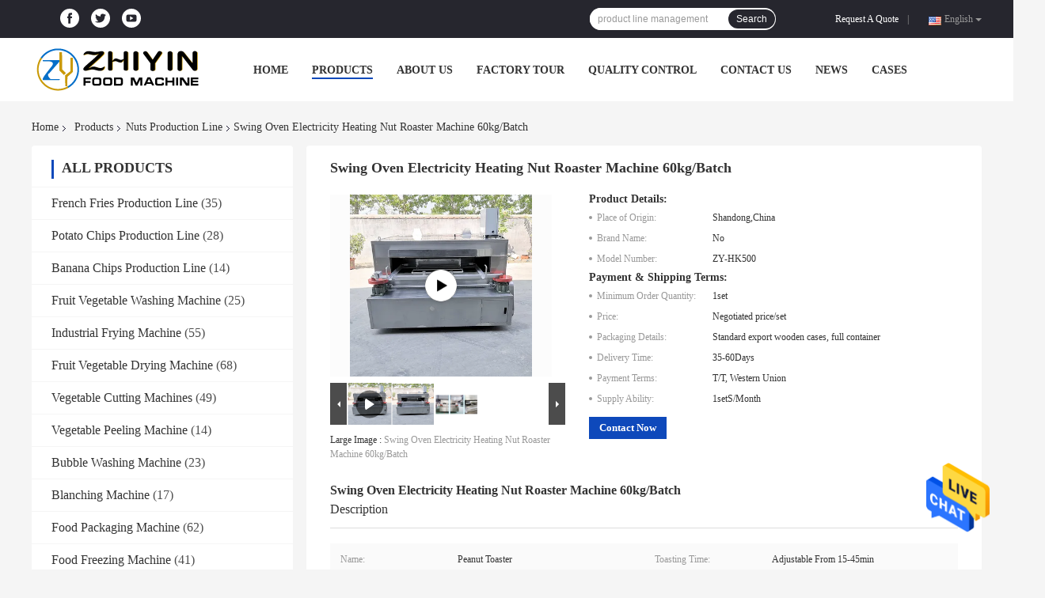

--- FILE ---
content_type: text/html
request_url: https://www.frenchfriesline.com/sale-14334615-swing-oven-electricity-heating-nut-roaster-machine-60kg-batch.html
body_size: 32527
content:

<!DOCTYPE html>
<html  lang="en">
<head>
	<meta charset="utf-8">
	<meta http-equiv="X-UA-Compatible" content="IE=edge">
	<meta name="viewport" content="width=device-width, initial-scale=1">
    <link rel="alternate" href="//m.frenchfriesline.com/sale-14334615-swing-oven-electricity-heating-nut-roaster-machine-60kg-batch.html" media="only screen and (max-width: 640px)" />
<link hreflang="en" rel="alternate" href="https://www.frenchfriesline.com/sale-14334615-swing-oven-electricity-heating-nut-roaster-machine-60kg-batch.html" />
<link hreflang="fr" rel="alternate" href="https://french.frenchfriesline.com/sale-14334615-swing-oven-electricity-heating-nut-roaster-machine-60kg-batch.html" />
<link hreflang="de" rel="alternate" href="https://german.frenchfriesline.com/sale-14334615-swing-oven-electricity-heating-nut-roaster-machine-60kg-batch.html" />
<link hreflang="it" rel="alternate" href="https://italian.frenchfriesline.com/sale-14334615-swing-oven-electricity-heating-nut-roaster-machine-60kg-batch.html" />
<link hreflang="ru" rel="alternate" href="https://russian.frenchfriesline.com/sale-14334615-swing-oven-electricity-heating-nut-roaster-machine-60kg-batch.html" />
<link hreflang="es" rel="alternate" href="https://spanish.frenchfriesline.com/sale-14334615-swing-oven-electricity-heating-nut-roaster-machine-60kg-batch.html" />
<link hreflang="pt" rel="alternate" href="https://portuguese.frenchfriesline.com/sale-14334615-swing-oven-electricity-heating-nut-roaster-machine-60kg-batch.html" />
<link hreflang="nl" rel="alternate" href="https://dutch.frenchfriesline.com/sale-14334615-swing-oven-electricity-heating-nut-roaster-machine-60kg-batch.html" />
<link hreflang="el" rel="alternate" href="https://greek.frenchfriesline.com/sale-14334615-swing-oven-electricity-heating-nut-roaster-machine-60kg-batch.html" />
<link hreflang="ja" rel="alternate" href="https://japanese.frenchfriesline.com/sale-14334615-swing-oven-electricity-heating-nut-roaster-machine-60kg-batch.html" />
<link hreflang="ko" rel="alternate" href="https://korean.frenchfriesline.com/sale-14334615-swing-oven-electricity-heating-nut-roaster-machine-60kg-batch.html" />
<link hreflang="x-default" rel="alternate" href="https://www.frenchfriesline.com/sale-14334615-swing-oven-electricity-heating-nut-roaster-machine-60kg-batch.html" />
<link rel="canonical" href="https://www.frenchfriesline.com/sale-14334615-swing-oven-electricity-heating-nut-roaster-machine-60kg-batch.html" />
<style type="text/css">
/*<![CDATA[*/
.consent__cookie {position: fixed;top: 0;left: 0;width: 100%;height: 0%;z-index: 100000;}.consent__cookie_bg {position: fixed;top: 0;left: 0;width: 100%;height: 100%;background: #000;opacity: .6;display: none }.consent__cookie_rel {position: fixed;bottom:0;left: 0;width: 100%;background: #fff;display: -webkit-box;display: -ms-flexbox;display: flex;flex-wrap: wrap;padding: 24px 80px;-webkit-box-sizing: border-box;box-sizing: border-box;-webkit-box-pack: justify;-ms-flex-pack: justify;justify-content: space-between;-webkit-transition: all ease-in-out .3s;transition: all ease-in-out .3s }.consent__close {position: absolute;top: 20px;right: 20px;cursor: pointer }.consent__close svg {fill: #777 }.consent__close:hover svg {fill: #000 }.consent__cookie_box {flex: 1;word-break: break-word;}.consent__warm {color: #777;font-size: 16px;margin-bottom: 12px;line-height: 19px }.consent__title {color: #333;font-size: 20px;font-weight: 600;margin-bottom: 12px;line-height: 23px }.consent__itxt {color: #333;font-size: 14px;margin-bottom: 12px;display: -webkit-box;display: -ms-flexbox;display: flex;-webkit-box-align: center;-ms-flex-align: center;align-items: center }.consent__itxt i {display: -webkit-inline-box;display: -ms-inline-flexbox;display: inline-flex;width: 28px;height: 28px;border-radius: 50%;background: #e0f9e9;margin-right: 8px;-webkit-box-align: center;-ms-flex-align: center;align-items: center;-webkit-box-pack: center;-ms-flex-pack: center;justify-content: center }.consent__itxt svg {fill: #3ca860 }.consent__txt {color: #a6a6a6;font-size: 14px;margin-bottom: 8px;line-height: 17px }.consent__btns {display: -webkit-box;display: -ms-flexbox;display: flex;-webkit-box-orient: vertical;-webkit-box-direction: normal;-ms-flex-direction: column;flex-direction: column;-webkit-box-pack: center;-ms-flex-pack: center;justify-content: center;flex-shrink: 0;}.consent__btn {width: 280px;height: 40px;line-height: 40px;text-align: center;background: #3ca860;color: #fff;border-radius: 4px;margin: 8px 0;-webkit-box-sizing: border-box;box-sizing: border-box;cursor: pointer }.consent__btn:hover {background: #00823b }.consent__btn.empty {color: #3ca860;border: 1px solid #3ca860;background: #fff }.consent__btn.empty:hover {background: #3ca860;color: #fff }.open .consent__cookie_bg {display: block }.open .consent__cookie_rel {bottom: 0 }@media (max-width: 760px) {.consent__btns {width: 100%;align-items: center;}.consent__cookie_rel {padding: 20px 24px }}.consent__cookie.open {display: block;}.consent__cookie {display: none;}
/*]]>*/
</style>
<script type="text/javascript">
/*<![CDATA[*/
window.isvideotpl = 0;window.detailurl = '';

var g_tp = '';
var colorUrl = '';
var query_string = ["Products","Detail"];
var customtplcolor = 99701;
/*]]>*/
</script>
<title>Swing Oven Electricity Heating Nut Roaster Machine 60kg/Batch</title>
    <meta name="keywords" content="Electricity Heating Nut Roaster Machine, Nut Roaster Machine 60kg/Batch, Multifunction Nut Roaster Machine, Nuts Production Line" />
    <meta name="description" content="High quality Swing Oven Electricity Heating Nut Roaster Machine 60kg/Batch from China, China's leading Electricity Heating Nut Roaster Machine product, with strict quality control Nut Roaster Machine 60kg/Batch factories, producing high quality Multifunction Nut Roaster Machine products." />
				<link rel='preload'
					  href=/photo/frenchfriesline/sitetpl/style/common.css?ver=1623824366 as='style'><link type='text/css' rel='stylesheet'
					  href=/photo/frenchfriesline/sitetpl/style/common.css?ver=1623824366 media='all'><script type="application/ld+json">[{"@context":"https:\/\/schema.org","@type":"Organization","name":"zhengzhou zhiyin Industrial Co., Ltd.","description":"High quality Swing Oven Electricity Heating Nut Roaster Machine 60kg\/Batch from China, China's leading Electricity Heating Nut Roaster Machine product, with strict quality control Nut Roaster Machine 60kg\/Batch factories, producing high quality Multifunction Nut Roaster Machine products.","url":"https:\/\/www.frenchfriesline.com\/sale-14334615-swing-oven-electricity-heating-nut-roaster-machine-60kg-batch.html","logo":"\/logo.gif","address":{"@type":"PostalAddress","addressLocality":"China","addressRegion":"CN","postalCode":"999001","streetAddress":"Mizhou Industrial park ,Zhucheng City, Shandong Province, China"},"email":"sale@frenchfriesline.com","sameAs":["https:\/\/www.facebook.com\/Lisa.Wu0528","https:\/\/twitter.com\/FrenchFriesLine"],"image":"\/photo\/cl35623889-zhengzhou_zhiyin_industrial_co_ltd.jpg","telephone":"86--15249674563"},{"@context":"https:\/\/schema.org","@type":"BreadcrumbList","itemListElement":[{"@type":"ListItem","position":2,"name":"Nuts Production Line","item":"https:\/\/www.frenchfriesline.com\/supplier-432168-nuts-production-line"},{"@type":"ListItem","position":3,"name":"Swing Oven Electricity Heating Nut Roaster Machine 60kg\/Batch","item":"https:\/\/www.frenchfriesline.com\/sale-14334615-swing-oven-electricity-heating-nut-roaster-machine-60kg-batch.html"},{"@type":"ListItem","position":1,"name":"Home","item":"https:\/\/www.frenchfriesline.com\/index.html"}]},{"@context":"http:\/\/schema.org\/","@type":"Product","category":"Nuts Production Line","name":"Swing Oven Electricity Heating Nut Roaster Machine 60kg\/Batch","url":"\/sale-14334615-swing-oven-electricity-heating-nut-roaster-machine-60kg-batch.html","image":["\/photo\/pl36012106-swing_oven_electricity_heating_nut_roaster_machine_60kg_batch.jpg","\/photo\/pl36059459-swing_oven_electricity_heating_nut_roaster_machine_60kg_batch.jpg"],"description":"High quality Swing Oven Electricity Heating Nut Roaster Machine 60kg\/Batch from China, China's leading Electricity Heating Nut Roaster Machine product, with strict quality control Nut Roaster Machine 60kg\/Batch factories, producing high quality Multifunction Nut Roaster Machine products.","brand":{"@type":"Brand","name":"No"},"sku":"ZY-HK500","model":"ZY-HK500","manufacturer":{"@type":"Organization","legalName":"zhengzhou zhiyin Industrial Co., Ltd.","address":{"@type":"PostalAddress","addressCountry":"China","addressLocality":"Mizhou Industrial park ,Zhucheng City, Shandong Province, China"}},"review":{"@type":"Review","reviewRating":{"@type":"Rating","ratingValue":5},"author":{"@type":"Person","name":"Mrs. Lisa"}},"aggregateRating":{"@type":"aggregateRating","ratingValue":4.79999999999999982236431605997495353221893310546875,"reviewCount":112,"name":"Overall Rating"},"offers":[{"@type":"AggregateOffer","offerCount":"1","highPrice":"Negotiable","lowPrice":"0.01","priceCurrency":"USD"}]},{"@context":"https:\/\/schema.org","@type":"VideoObject","name":"Swing Oven Electricity Heating Nut Roaster Machine 60kg\/Batch","description":"High quality Swing Oven Electricity Heating Nut Roaster Machine 60kg\/Batch from China, China's leading Electricity Heating Nut Roaster Machine product, with strict quality control Nut Roaster Machine 60kg\/Batch factories, producing high quality Multifunction Nut Roaster Machine products.","thumbnailUrl":"https:\/\/vodcdn.ecerimg.com\/videos\/encoder\/1202110\/87133f3a6ca555503c6e25ce6c9dab52\/preview.webp","uploadDate":"2025-02-07T02:50:31-06:00","duration":"PT43S","contentUrl":"https:\/\/vodcdn.ecerimg.com\/videos\/encoder\/1202110\/87133f3a6ca555503c6e25ce6c9dab52\/playlist.m3u8"}]</script></head>
<body>
<img src="/logo.gif" style="display:none"/>
    <div id="floatAd" style="z-index: 110000;position:absolute;right:30px;bottom:60px;height:79px;display: block;">
                                <a href="/webim/webim_tab.html" rel="nofollow" onclick= 'setwebimCookie(69214,14334615,4);' target="_blank">
            <img style="width: 80px;cursor: pointer;" alt='Send Message' src="/images/floatimage_chat.gif"/>
        </a>
                                </div>
<a style="display: none!important;" title="zhengzhou zhiyin Industrial Co., Ltd." class="float-inquiry" href="/contactnow.html" onclick='setinquiryCookie("{\"showproduct\":1,\"pid\":\"14334615\",\"name\":\"Swing Oven Electricity Heating Nut Roaster Machine 60kg\\/Batch\",\"source_url\":\"\\/sale-14334615-swing-oven-electricity-heating-nut-roaster-machine-60kg-batch.html\",\"picurl\":\"\\/photo\\/pd36012106-swing_oven_electricity_heating_nut_roaster_machine_60kg_batch.jpg\",\"propertyDetail\":[[\"Name\",\"peanut toaster\"],[\"Toasting time\",\"Adjustable from 15-45min\"],[\"Core\",\"PLC, Bearing, Motor\"],[\"Capcity\",\"50-60kg\\/batch\"]],\"company_name\":null,\"picurl_c\":\"\\/photo\\/pc36012106-swing_oven_electricity_heating_nut_roaster_machine_60kg_batch.jpg\",\"price\":\"Negotiated price\\/set\",\"username\":\"sale\",\"viewTime\":\"Last Login : 10 hours 39 minutes ago\",\"subject\":\"What is the delivery time on Swing Oven Electricity Heating Nut Roaster Machine 60kg\\/Batch\",\"countrycode\":\"NL\"}");'></a>
<script>
    function getCookie(name) {
        var arr = document.cookie.match(new RegExp("(^| )" + name + "=([^;]*)(;|$)"));
        if (arr != null) {
            return unescape(arr[2]);
        }
        return null;
    }
    var is_new_mjy = '0';
    if (is_new_mjy==1 && isMobileDevice() && getCookie('webim_login_name') && getCookie('webim_buyer_id') && getCookie('webim_50596_seller_id')) {
        document.getElementById("floatAd").style.display = "none";
    }
    // 检测是否是移动端访问
    function isMobileDevice() {
        return /Android|webOS|iPhone|iPad|iPod|BlackBerry|IEMobile|Opera Mini/i.test(navigator.userAgent);
    }

</script>
<script>
var originProductInfo = '';
var originProductInfo = {"showproduct":1,"pid":"14334615","name":"Swing Oven Electricity Heating Nut Roaster Machine 60kg\/Batch","source_url":"\/sale-14334615-swing-oven-electricity-heating-nut-roaster-machine-60kg-batch.html","picurl":"\/photo\/pd36012106-swing_oven_electricity_heating_nut_roaster_machine_60kg_batch.jpg","propertyDetail":[["Name","peanut toaster"],["Toasting time","Adjustable from 15-45min"],["Core","PLC, Bearing, Motor"],["Capcity","50-60kg\/batch"]],"company_name":null,"picurl_c":"\/photo\/pc36012106-swing_oven_electricity_heating_nut_roaster_machine_60kg_batch.jpg","price":"Negotiated price\/set","username":"sale","viewTime":"Last Login : 2 hours 39 minutes ago","subject":"Can you supply Swing Oven Electricity Heating Nut Roaster Machine 60kg\/Batch for us","countrycode":"NL"};
var save_url = "/contactsave.html";
var update_url = "/updateinquiry.html";
var productInfo = {};
var defaulProductInfo = {};
var myDate = new Date();
var curDate = myDate.getFullYear()+'-'+(parseInt(myDate.getMonth())+1)+'-'+myDate.getDate();
var message = '';
var default_pop = 1;
var leaveMessageDialog = document.getElementsByClassName('leave-message-dialog')[0]; // 获取弹层
var _$$ = function (dom) {
    return document.querySelectorAll(dom);
};
resInfo = originProductInfo;
defaulProductInfo.pid = resInfo['pid'];
defaulProductInfo.productName = resInfo['name'];
defaulProductInfo.productInfo = resInfo['propertyDetail'];
defaulProductInfo.productImg = resInfo['picurl_c'];
defaulProductInfo.subject = resInfo['subject'];
defaulProductInfo.productImgAlt = resInfo['name'];
var inquirypopup_tmp = 1;
var message = 'Dear,'+'\r\n'+"I am interested in"+' '+trim(resInfo['name'])+", could you send me more details such as type, size, MOQ, material, etc."+'\r\n'+"Thanks!"+'\r\n'+"Waiting for your reply.";
var message_1 = 'Dear,'+'\r\n'+"I am interested in"+' '+trim(resInfo['name'])+", could you send me more details such as type, size, MOQ, material, etc."+'\r\n'+"Thanks!"+'\r\n'+"Waiting for your reply.";
var message_2 = 'Hello,'+'\r\n'+"I am looking for"+' '+trim(resInfo['name'])+", please send me the price, specification and picture."+'\r\n'+"Your swift response will be highly appreciated."+'\r\n'+"Feel free to contact me for more information."+'\r\n'+"Thanks a lot.";
var message_3 = 'Hello,'+'\r\n'+trim(resInfo['name'])+' '+"meets my expectations."+'\r\n'+"Please give me the best price and some other product information."+'\r\n'+"Feel free to contact me via my mail."+'\r\n'+"Thanks a lot.";

var message_4 = 'Dear,'+'\r\n'+"What is the FOB price on your"+' '+trim(resInfo['name'])+'?'+'\r\n'+"Which is the nearest port name?"+'\r\n'+"Please reply me as soon as possible, it would be better to share further information."+'\r\n'+"Regards!";
var message_5 = 'Hi there,'+'\r\n'+"I am very interested in your"+' '+trim(resInfo['name'])+'.'+'\r\n'+"Please send me your product details."+'\r\n'+"Looking forward to your quick reply."+'\r\n'+"Feel free to contact me by mail."+'\r\n'+"Regards!";

var message_6 = 'Dear,'+'\r\n'+"Please provide us with information about your"+' '+trim(resInfo['name'])+", such as type, size, material, and of course the best price."+'\r\n'+"Looking forward to your quick reply."+'\r\n'+"Thank you!";
var message_7 = 'Dear,'+'\r\n'+"Can you supply"+' '+trim(resInfo['name'])+" for us?"+'\r\n'+"First we want a price list and some product details."+'\r\n'+"I hope to get reply asap and look forward to cooperation."+'\r\n'+"Thank you very much.";
var message_8 = 'hi,'+'\r\n'+"I am looking for"+' '+trim(resInfo['name'])+", please give me some more detailed product information."+'\r\n'+"I look forward to your reply."+'\r\n'+"Thank you!";
var message_9 = 'Hello,'+'\r\n'+"Your"+' '+trim(resInfo['name'])+" meets my requirements very well."+'\r\n'+"Please send me the price, specification, and similar model will be OK."+'\r\n'+"Feel free to chat with me."+'\r\n'+"Thanks!";
var message_10 = 'Dear,'+'\r\n'+"I want to know more about the details and quotation of"+' '+trim(resInfo['name'])+'.'+'\r\n'+"Feel free to contact me."+'\r\n'+"Regards!";

var r = getRandom(1,10);

defaulProductInfo.message = eval("message_"+r);

var mytAjax = {

    post: function(url, data, fn) {
        var xhr = new XMLHttpRequest();
        xhr.open("POST", url, true);
        xhr.setRequestHeader("Content-Type", "application/x-www-form-urlencoded;charset=UTF-8");
        xhr.setRequestHeader("X-Requested-With", "XMLHttpRequest");
        xhr.setRequestHeader('Content-Type','text/plain;charset=UTF-8');
        xhr.onreadystatechange = function() {
            if(xhr.readyState == 4 && (xhr.status == 200 || xhr.status == 304)) {
                fn.call(this, xhr.responseText);
            }
        };
        xhr.send(data);
    },

    postform: function(url, data, fn) {
        var xhr = new XMLHttpRequest();
        xhr.open("POST", url, true);
        xhr.setRequestHeader("X-Requested-With", "XMLHttpRequest");
        xhr.onreadystatechange = function() {
            if(xhr.readyState == 4 && (xhr.status == 200 || xhr.status == 304)) {
                fn.call(this, xhr.responseText);
            }
        };
        xhr.send(data);
    }
};
window.onload = function(){
    leaveMessageDialog = document.getElementsByClassName('leave-message-dialog')[0];
    if (window.localStorage.recordDialogStatus=='undefined' || (window.localStorage.recordDialogStatus!='undefined' && window.localStorage.recordDialogStatus != curDate)) {
        setTimeout(function(){
            if(parseInt(inquirypopup_tmp%10) == 1){
                creatDialog(defaulProductInfo, 1);
            }
        }, 6000);
    }
};
function trim(str)
{
    str = str.replace(/(^\s*)/g,"");
    return str.replace(/(\s*$)/g,"");
};
function getRandom(m,n){
    var num = Math.floor(Math.random()*(m - n) + n);
    return num;
};
function strBtn(param) {

    var starattextarea = document.getElementById("textareamessage").value.length;
    var email = document.getElementById("startEmail").value;

    var default_tip = document.querySelectorAll(".watermark_container").length;
    if (20 < starattextarea && starattextarea < 3000) {
        if(default_tip>0){
            document.getElementById("textareamessage1").parentNode.parentNode.nextElementSibling.style.display = "none";
        }else{
            document.getElementById("textareamessage1").parentNode.nextElementSibling.style.display = "none";
        }

    } else {
        if(default_tip>0){
            document.getElementById("textareamessage1").parentNode.parentNode.nextElementSibling.style.display = "block";
        }else{
            document.getElementById("textareamessage1").parentNode.nextElementSibling.style.display = "block";
        }

        return;
    }

    // var re = /^([a-zA-Z0-9_-])+@([a-zA-Z0-9_-])+\.([a-zA-Z0-9_-])+/i;/*邮箱不区分大小写*/
    var re = /^[a-zA-Z0-9][\w-]*(\.?[\w-]+)*@[a-zA-Z0-9-]+(\.[a-zA-Z0-9]+)+$/i;
    if (!re.test(email)) {
        document.getElementById("startEmail").nextElementSibling.style.display = "block";
        return;
    } else {
        document.getElementById("startEmail").nextElementSibling.style.display = "none";
    }

    var subject = document.getElementById("pop_subject").value;
    var pid = document.getElementById("pop_pid").value;
    var message = document.getElementById("textareamessage").value;
    var sender_email = document.getElementById("startEmail").value;
    var tel = '';
    if (document.getElementById("tel0") != undefined && document.getElementById("tel0") != '')
        tel = document.getElementById("tel0").value;
    var form_serialize = '&tel='+tel;

    form_serialize = form_serialize.replace(/\+/g, "%2B");
    mytAjax.post(save_url,"pid="+pid+"&subject="+subject+"&email="+sender_email+"&message="+(message)+form_serialize,function(res){
        var mes = JSON.parse(res);
        if(mes.status == 200){
            var iid = mes.iid;
            document.getElementById("pop_iid").value = iid;
            document.getElementById("pop_uuid").value = mes.uuid;

            if(typeof gtag_report_conversion === "function"){
                gtag_report_conversion();//执行统计js代码
            }
            if(typeof fbq === "function"){
                fbq('track','Purchase');//执行统计js代码
            }
        }
    });
    for (var index = 0; index < document.querySelectorAll(".dialog-content-pql").length; index++) {
        document.querySelectorAll(".dialog-content-pql")[index].style.display = "none";
    };
    $('#idphonepql').val(tel);
    document.getElementById("dialog-content-pql-id").style.display = "block";
    ;
};
function twoBtnOk(param) {

    var selectgender = document.getElementById("Mr").innerHTML;
    var iid = document.getElementById("pop_iid").value;
    var sendername = document.getElementById("idnamepql").value;
    var senderphone = document.getElementById("idphonepql").value;
    var sendercname = document.getElementById("idcompanypql").value;
    var uuid = document.getElementById("pop_uuid").value;
    var gender = 2;
    if(selectgender == 'Mr.') gender = 0;
    if(selectgender == 'Mrs.') gender = 1;
    var pid = document.getElementById("pop_pid").value;
    var form_serialize = '';

        form_serialize = form_serialize.replace(/\+/g, "%2B");

    mytAjax.post(update_url,"iid="+iid+"&gender="+gender+"&uuid="+uuid+"&name="+(sendername)+"&tel="+(senderphone)+"&company="+(sendercname)+form_serialize,function(res){});

    for (var index = 0; index < document.querySelectorAll(".dialog-content-pql").length; index++) {
        document.querySelectorAll(".dialog-content-pql")[index].style.display = "none";
    };
    document.getElementById("dialog-content-pql-ok").style.display = "block";

};
function toCheckMust(name) {
    $('#'+name+'error').hide();
}
function handClidk(param) {
    var starattextarea = document.getElementById("textareamessage1").value.length;
    var email = document.getElementById("startEmail1").value;
    var default_tip = document.querySelectorAll(".watermark_container").length;
    if (20 < starattextarea && starattextarea < 3000) {
        if(default_tip>0){
            document.getElementById("textareamessage1").parentNode.parentNode.nextElementSibling.style.display = "none";
        }else{
            document.getElementById("textareamessage1").parentNode.nextElementSibling.style.display = "none";
        }

    } else {
        if(default_tip>0){
            document.getElementById("textareamessage1").parentNode.parentNode.nextElementSibling.style.display = "block";
        }else{
            document.getElementById("textareamessage1").parentNode.nextElementSibling.style.display = "block";
        }

        return;
    }

    // var re = /^([a-zA-Z0-9_-])+@([a-zA-Z0-9_-])+\.([a-zA-Z0-9_-])+/i;
    var re = /^[a-zA-Z0-9][\w-]*(\.?[\w-]+)*@[a-zA-Z0-9-]+(\.[a-zA-Z0-9]+)+$/i;
    if (!re.test(email)) {
        document.getElementById("startEmail1").nextElementSibling.style.display = "block";
        return;
    } else {
        document.getElementById("startEmail1").nextElementSibling.style.display = "none";
    }

    var subject = document.getElementById("pop_subject").value;
    var pid = document.getElementById("pop_pid").value;
    var message = document.getElementById("textareamessage1").value;
    var sender_email = document.getElementById("startEmail1").value;
    var form_serialize = tel = '';
    if (document.getElementById("tel1") != undefined && document.getElementById("tel1") != '')
        tel = document.getElementById("tel1").value;
        mytAjax.post(save_url,"email="+sender_email+"&tel="+tel+"&pid="+pid+"&message="+message+"&subject="+subject+form_serialize,function(res){

        var mes = JSON.parse(res);
        if(mes.status == 200){
            var iid = mes.iid;
            document.getElementById("pop_iid").value = iid;
            document.getElementById("pop_uuid").value = mes.uuid;
            if(typeof gtag_report_conversion === "function"){
                gtag_report_conversion();//执行统计js代码
            }
        }

    });
    for (var index = 0; index < document.querySelectorAll(".dialog-content-pql").length; index++) {
        document.querySelectorAll(".dialog-content-pql")[index].style.display = "none";
    };
    $('#idphonepql').val(tel);
    document.getElementById("dialog-content-pql-id").style.display = "block";

};
window.addEventListener('load', function () {
    $('.checkbox-wrap label').each(function(){
        if($(this).find('input').prop('checked')){
            $(this).addClass('on')
        }else {
            $(this).removeClass('on')
        }
    })
    $(document).on('click', '.checkbox-wrap label' , function(ev){
        if (ev.target.tagName.toUpperCase() != 'INPUT') {
            $(this).toggleClass('on')
        }
    })
})

function hand_video(pdata) {
    data = JSON.parse(pdata);
    productInfo.productName = data.productName;
    productInfo.productInfo = data.productInfo;
    productInfo.productImg = data.productImg;
    productInfo.subject = data.subject;

    var message = 'Dear,'+'\r\n'+"I am interested in"+' '+trim(data.productName)+", could you send me more details such as type, size, quantity, material, etc."+'\r\n'+"Thanks!"+'\r\n'+"Waiting for your reply.";

    var message = 'Dear,'+'\r\n'+"I am interested in"+' '+trim(data.productName)+", could you send me more details such as type, size, MOQ, material, etc."+'\r\n'+"Thanks!"+'\r\n'+"Waiting for your reply.";
    var message_1 = 'Dear,'+'\r\n'+"I am interested in"+' '+trim(data.productName)+", could you send me more details such as type, size, MOQ, material, etc."+'\r\n'+"Thanks!"+'\r\n'+"Waiting for your reply.";
    var message_2 = 'Hello,'+'\r\n'+"I am looking for"+' '+trim(data.productName)+", please send me the price, specification and picture."+'\r\n'+"Your swift response will be highly appreciated."+'\r\n'+"Feel free to contact me for more information."+'\r\n'+"Thanks a lot.";
    var message_3 = 'Hello,'+'\r\n'+trim(data.productName)+' '+"meets my expectations."+'\r\n'+"Please give me the best price and some other product information."+'\r\n'+"Feel free to contact me via my mail."+'\r\n'+"Thanks a lot.";

    var message_4 = 'Dear,'+'\r\n'+"What is the FOB price on your"+' '+trim(data.productName)+'?'+'\r\n'+"Which is the nearest port name?"+'\r\n'+"Please reply me as soon as possible, it would be better to share further information."+'\r\n'+"Regards!";
    var message_5 = 'Hi there,'+'\r\n'+"I am very interested in your"+' '+trim(data.productName)+'.'+'\r\n'+"Please send me your product details."+'\r\n'+"Looking forward to your quick reply."+'\r\n'+"Feel free to contact me by mail."+'\r\n'+"Regards!";

    var message_6 = 'Dear,'+'\r\n'+"Please provide us with information about your"+' '+trim(data.productName)+", such as type, size, material, and of course the best price."+'\r\n'+"Looking forward to your quick reply."+'\r\n'+"Thank you!";
    var message_7 = 'Dear,'+'\r\n'+"Can you supply"+' '+trim(data.productName)+" for us?"+'\r\n'+"First we want a price list and some product details."+'\r\n'+"I hope to get reply asap and look forward to cooperation."+'\r\n'+"Thank you very much.";
    var message_8 = 'hi,'+'\r\n'+"I am looking for"+' '+trim(data.productName)+", please give me some more detailed product information."+'\r\n'+"I look forward to your reply."+'\r\n'+"Thank you!";
    var message_9 = 'Hello,'+'\r\n'+"Your"+' '+trim(data.productName)+" meets my requirements very well."+'\r\n'+"Please send me the price, specification, and similar model will be OK."+'\r\n'+"Feel free to chat with me."+'\r\n'+"Thanks!";
    var message_10 = 'Dear,'+'\r\n'+"I want to know more about the details and quotation of"+' '+trim(data.productName)+'.'+'\r\n'+"Feel free to contact me."+'\r\n'+"Regards!";

    var r = getRandom(1,10);

    productInfo.message = eval("message_"+r);
    if(parseInt(inquirypopup_tmp/10) == 1){
        productInfo.message = "";
    }
    productInfo.pid = data.pid;
    creatDialog(productInfo, 2);
};

function handDialog(pdata) {
    data = JSON.parse(pdata);
    productInfo.productName = data.productName;
    productInfo.productInfo = data.productInfo;
    productInfo.productImg = data.productImg;
    productInfo.subject = data.subject;

    var message = 'Dear,'+'\r\n'+"I am interested in"+' '+trim(data.productName)+", could you send me more details such as type, size, quantity, material, etc."+'\r\n'+"Thanks!"+'\r\n'+"Waiting for your reply.";

    var message = 'Dear,'+'\r\n'+"I am interested in"+' '+trim(data.productName)+", could you send me more details such as type, size, MOQ, material, etc."+'\r\n'+"Thanks!"+'\r\n'+"Waiting for your reply.";
    var message_1 = 'Dear,'+'\r\n'+"I am interested in"+' '+trim(data.productName)+", could you send me more details such as type, size, MOQ, material, etc."+'\r\n'+"Thanks!"+'\r\n'+"Waiting for your reply.";
    var message_2 = 'Hello,'+'\r\n'+"I am looking for"+' '+trim(data.productName)+", please send me the price, specification and picture."+'\r\n'+"Your swift response will be highly appreciated."+'\r\n'+"Feel free to contact me for more information."+'\r\n'+"Thanks a lot.";
    var message_3 = 'Hello,'+'\r\n'+trim(data.productName)+' '+"meets my expectations."+'\r\n'+"Please give me the best price and some other product information."+'\r\n'+"Feel free to contact me via my mail."+'\r\n'+"Thanks a lot.";

    var message_4 = 'Dear,'+'\r\n'+"What is the FOB price on your"+' '+trim(data.productName)+'?'+'\r\n'+"Which is the nearest port name?"+'\r\n'+"Please reply me as soon as possible, it would be better to share further information."+'\r\n'+"Regards!";
    var message_5 = 'Hi there,'+'\r\n'+"I am very interested in your"+' '+trim(data.productName)+'.'+'\r\n'+"Please send me your product details."+'\r\n'+"Looking forward to your quick reply."+'\r\n'+"Feel free to contact me by mail."+'\r\n'+"Regards!";

    var message_6 = 'Dear,'+'\r\n'+"Please provide us with information about your"+' '+trim(data.productName)+", such as type, size, material, and of course the best price."+'\r\n'+"Looking forward to your quick reply."+'\r\n'+"Thank you!";
    var message_7 = 'Dear,'+'\r\n'+"Can you supply"+' '+trim(data.productName)+" for us?"+'\r\n'+"First we want a price list and some product details."+'\r\n'+"I hope to get reply asap and look forward to cooperation."+'\r\n'+"Thank you very much.";
    var message_8 = 'hi,'+'\r\n'+"I am looking for"+' '+trim(data.productName)+", please give me some more detailed product information."+'\r\n'+"I look forward to your reply."+'\r\n'+"Thank you!";
    var message_9 = 'Hello,'+'\r\n'+"Your"+' '+trim(data.productName)+" meets my requirements very well."+'\r\n'+"Please send me the price, specification, and similar model will be OK."+'\r\n'+"Feel free to chat with me."+'\r\n'+"Thanks!";
    var message_10 = 'Dear,'+'\r\n'+"I want to know more about the details and quotation of"+' '+trim(data.productName)+'.'+'\r\n'+"Feel free to contact me."+'\r\n'+"Regards!";

    var r = getRandom(1,10);

    productInfo.message = eval("message_"+r);
    if(parseInt(inquirypopup_tmp/10) == 1){
        productInfo.message = "";
    }
    productInfo.pid = data.pid;
    creatDialog(productInfo, 2);
};

function closepql(param) {

    leaveMessageDialog.style.display = 'none';
};

function closepql2(param) {

    for (var index = 0; index < document.querySelectorAll(".dialog-content-pql").length; index++) {
        document.querySelectorAll(".dialog-content-pql")[index].style.display = "none";
    };
    document.getElementById("dialog-content-pql-ok").style.display = "block";
};

function decodeHtmlEntities(str) {
    var tempElement = document.createElement('div');
    tempElement.innerHTML = str;
    return tempElement.textContent || tempElement.innerText || '';
}

function initProduct(productInfo,type){

    productInfo.productName = decodeHtmlEntities(productInfo.productName);
    productInfo.message = decodeHtmlEntities(productInfo.message);

    leaveMessageDialog = document.getElementsByClassName('leave-message-dialog')[0];
    leaveMessageDialog.style.display = "block";
    if(type == 3){
        var popinquiryemail = document.getElementById("popinquiryemail").value;
        _$$("#startEmail1")[0].value = popinquiryemail;
    }else{
        _$$("#startEmail1")[0].value = "";
    }
    _$$("#startEmail")[0].value = "";
    _$$("#idnamepql")[0].value = "";
    _$$("#idphonepql")[0].value = "";
    _$$("#idcompanypql")[0].value = "";

    _$$("#pop_pid")[0].value = productInfo.pid;
    _$$("#pop_subject")[0].value = productInfo.subject;
    
    if(parseInt(inquirypopup_tmp/10) == 1){
        productInfo.message = "";
    }

    _$$("#textareamessage1")[0].value = productInfo.message;
    _$$("#textareamessage")[0].value = productInfo.message;

    _$$("#dialog-content-pql-id .titlep")[0].innerHTML = productInfo.productName;
    _$$("#dialog-content-pql-id img")[0].setAttribute("src", productInfo.productImg);
    _$$("#dialog-content-pql-id img")[0].setAttribute("alt", productInfo.productImgAlt);

    _$$("#dialog-content-pql-id-hand img")[0].setAttribute("src", productInfo.productImg);
    _$$("#dialog-content-pql-id-hand img")[0].setAttribute("alt", productInfo.productImgAlt);
    _$$("#dialog-content-pql-id-hand .titlep")[0].innerHTML = productInfo.productName;

    if (productInfo.productInfo.length > 0) {
        var ul2, ul;
        ul = document.createElement("ul");
        for (var index = 0; index < productInfo.productInfo.length; index++) {
            var el = productInfo.productInfo[index];
            var li = document.createElement("li");
            var span1 = document.createElement("span");
            span1.innerHTML = el[0] + ":";
            var span2 = document.createElement("span");
            span2.innerHTML = el[1];
            li.appendChild(span1);
            li.appendChild(span2);
            ul.appendChild(li);

        }
        ul2 = ul.cloneNode(true);
        if (type === 1) {
            _$$("#dialog-content-pql-id .left")[0].replaceChild(ul, _$$("#dialog-content-pql-id .left ul")[0]);
        } else {
            _$$("#dialog-content-pql-id-hand .left")[0].replaceChild(ul2, _$$("#dialog-content-pql-id-hand .left ul")[0]);
            _$$("#dialog-content-pql-id .left")[0].replaceChild(ul, _$$("#dialog-content-pql-id .left ul")[0]);
        }
    };
    for (var index = 0; index < _$$("#dialog-content-pql-id .right ul li").length; index++) {
        _$$("#dialog-content-pql-id .right ul li")[index].addEventListener("click", function (params) {
            _$$("#dialog-content-pql-id .right #Mr")[0].innerHTML = this.innerHTML
        }, false)

    };

};
function closeInquiryCreateDialog() {
    document.getElementById("xuanpan_dialog_box_pql").style.display = "none";
};
function showInquiryCreateDialog() {
    document.getElementById("xuanpan_dialog_box_pql").style.display = "block";
};
function submitPopInquiry(){
    var message = document.getElementById("inquiry_message").value;
    var email = document.getElementById("inquiry_email").value;
    var subject = defaulProductInfo.subject;
    var pid = defaulProductInfo.pid;
    if (email === undefined) {
        showInquiryCreateDialog();
        document.getElementById("inquiry_email").style.border = "1px solid red";
        return false;
    };
    if (message === undefined) {
        showInquiryCreateDialog();
        document.getElementById("inquiry_message").style.border = "1px solid red";
        return false;
    };
    if (email.search(/^\w+((-\w+)|(\.\w+))*\@[A-Za-z0-9]+((\.|-)[A-Za-z0-9]+)*\.[A-Za-z0-9]+$/) == -1) {
        document.getElementById("inquiry_email").style.border= "1px solid red";
        showInquiryCreateDialog();
        return false;
    } else {
        document.getElementById("inquiry_email").style.border= "";
    };
    if (message.length < 20 || message.length >3000) {
        showInquiryCreateDialog();
        document.getElementById("inquiry_message").style.border = "1px solid red";
        return false;
    } else {
        document.getElementById("inquiry_message").style.border = "";
    };
    var tel = '';
    if (document.getElementById("tel") != undefined && document.getElementById("tel") != '')
        tel = document.getElementById("tel").value;

    mytAjax.post(save_url,"pid="+pid+"&subject="+subject+"&email="+email+"&message="+(message)+'&tel='+tel,function(res){
        var mes = JSON.parse(res);
        if(mes.status == 200){
            var iid = mes.iid;
            document.getElementById("pop_iid").value = iid;
            document.getElementById("pop_uuid").value = mes.uuid;

        }
    });
    initProduct(defaulProductInfo);
    for (var index = 0; index < document.querySelectorAll(".dialog-content-pql").length; index++) {
        document.querySelectorAll(".dialog-content-pql")[index].style.display = "none";
    };
    $('#idphonepql').val(tel);
    document.getElementById("dialog-content-pql-id").style.display = "block";

};

//带附件上传
function submitPopInquiryfile(email_id,message_id,check_sort,name_id,phone_id,company_id,attachments){

    if(typeof(check_sort) == 'undefined'){
        check_sort = 0;
    }
    var message = document.getElementById(message_id).value;
    var email = document.getElementById(email_id).value;
    var attachments = document.getElementById(attachments).value;
    if(typeof(name_id) !== 'undefined' && name_id != ""){
        var name  = document.getElementById(name_id).value;
    }
    if(typeof(phone_id) !== 'undefined' && phone_id != ""){
        var phone = document.getElementById(phone_id).value;
    }
    if(typeof(company_id) !== 'undefined' && company_id != ""){
        var company = document.getElementById(company_id).value;
    }
    var subject = defaulProductInfo.subject;
    var pid = defaulProductInfo.pid;

    if(check_sort == 0){
        if (email === undefined) {
            showInquiryCreateDialog();
            document.getElementById(email_id).style.border = "1px solid red";
            return false;
        };
        if (message === undefined) {
            showInquiryCreateDialog();
            document.getElementById(message_id).style.border = "1px solid red";
            return false;
        };

        if (email.search(/^\w+((-\w+)|(\.\w+))*\@[A-Za-z0-9]+((\.|-)[A-Za-z0-9]+)*\.[A-Za-z0-9]+$/) == -1) {
            document.getElementById(email_id).style.border= "1px solid red";
            showInquiryCreateDialog();
            return false;
        } else {
            document.getElementById(email_id).style.border= "";
        };
        if (message.length < 20 || message.length >3000) {
            showInquiryCreateDialog();
            document.getElementById(message_id).style.border = "1px solid red";
            return false;
        } else {
            document.getElementById(message_id).style.border = "";
        };
    }else{

        if (message === undefined) {
            showInquiryCreateDialog();
            document.getElementById(message_id).style.border = "1px solid red";
            return false;
        };

        if (email === undefined) {
            showInquiryCreateDialog();
            document.getElementById(email_id).style.border = "1px solid red";
            return false;
        };

        if (message.length < 20 || message.length >3000) {
            showInquiryCreateDialog();
            document.getElementById(message_id).style.border = "1px solid red";
            return false;
        } else {
            document.getElementById(message_id).style.border = "";
        };

        if (email.search(/^\w+((-\w+)|(\.\w+))*\@[A-Za-z0-9]+((\.|-)[A-Za-z0-9]+)*\.[A-Za-z0-9]+$/) == -1) {
            document.getElementById(email_id).style.border= "1px solid red";
            showInquiryCreateDialog();
            return false;
        } else {
            document.getElementById(email_id).style.border= "";
        };

    };

    mytAjax.post(save_url,"pid="+pid+"&subject="+subject+"&email="+email+"&message="+message+"&company="+company+"&attachments="+attachments,function(res){
        var mes = JSON.parse(res);
        if(mes.status == 200){
            var iid = mes.iid;
            document.getElementById("pop_iid").value = iid;
            document.getElementById("pop_uuid").value = mes.uuid;

            if(typeof gtag_report_conversion === "function"){
                gtag_report_conversion();//执行统计js代码
            }
            if(typeof fbq === "function"){
                fbq('track','Purchase');//执行统计js代码
            }
        }
    });
    initProduct(defaulProductInfo);

    if(name !== undefined && name != ""){
        _$$("#idnamepql")[0].value = name;
    }

    if(phone !== undefined && phone != ""){
        _$$("#idphonepql")[0].value = phone;
    }

    if(company !== undefined && company != ""){
        _$$("#idcompanypql")[0].value = company;
    }

    for (var index = 0; index < document.querySelectorAll(".dialog-content-pql").length; index++) {
        document.querySelectorAll(".dialog-content-pql")[index].style.display = "none";
    };
    document.getElementById("dialog-content-pql-id").style.display = "block";

};
function submitPopInquiryByParam(email_id,message_id,check_sort,name_id,phone_id,company_id){

    if(typeof(check_sort) == 'undefined'){
        check_sort = 0;
    }

    var senderphone = '';
    var message = document.getElementById(message_id).value;
    var email = document.getElementById(email_id).value;
    if(typeof(name_id) !== 'undefined' && name_id != ""){
        var name  = document.getElementById(name_id).value;
    }
    if(typeof(phone_id) !== 'undefined' && phone_id != ""){
        var phone = document.getElementById(phone_id).value;
        senderphone = phone;
    }
    if(typeof(company_id) !== 'undefined' && company_id != ""){
        var company = document.getElementById(company_id).value;
    }
    var subject = defaulProductInfo.subject;
    var pid = defaulProductInfo.pid;

    if(check_sort == 0){
        if (email === undefined) {
            showInquiryCreateDialog();
            document.getElementById(email_id).style.border = "1px solid red";
            return false;
        };
        if (message === undefined) {
            showInquiryCreateDialog();
            document.getElementById(message_id).style.border = "1px solid red";
            return false;
        };

        if (email.search(/^\w+((-\w+)|(\.\w+))*\@[A-Za-z0-9]+((\.|-)[A-Za-z0-9]+)*\.[A-Za-z0-9]+$/) == -1) {
            document.getElementById(email_id).style.border= "1px solid red";
            showInquiryCreateDialog();
            return false;
        } else {
            document.getElementById(email_id).style.border= "";
        };
        if (message.length < 20 || message.length >3000) {
            showInquiryCreateDialog();
            document.getElementById(message_id).style.border = "1px solid red";
            return false;
        } else {
            document.getElementById(message_id).style.border = "";
        };
    }else{

        if (message === undefined) {
            showInquiryCreateDialog();
            document.getElementById(message_id).style.border = "1px solid red";
            return false;
        };

        if (email === undefined) {
            showInquiryCreateDialog();
            document.getElementById(email_id).style.border = "1px solid red";
            return false;
        };

        if (message.length < 20 || message.length >3000) {
            showInquiryCreateDialog();
            document.getElementById(message_id).style.border = "1px solid red";
            return false;
        } else {
            document.getElementById(message_id).style.border = "";
        };

        if (email.search(/^\w+((-\w+)|(\.\w+))*\@[A-Za-z0-9]+((\.|-)[A-Za-z0-9]+)*\.[A-Za-z0-9]+$/) == -1) {
            document.getElementById(email_id).style.border= "1px solid red";
            showInquiryCreateDialog();
            return false;
        } else {
            document.getElementById(email_id).style.border= "";
        };

    };

    var productsku = "";
    if($("#product_sku").length > 0){
        productsku = $("#product_sku").html();
    }

    mytAjax.post(save_url,"tel="+senderphone+"&pid="+pid+"&subject="+subject+"&email="+email+"&message="+message+"&messagesku="+encodeURI(productsku),function(res){
        var mes = JSON.parse(res);
        if(mes.status == 200){
            var iid = mes.iid;
            document.getElementById("pop_iid").value = iid;
            document.getElementById("pop_uuid").value = mes.uuid;

            if(typeof gtag_report_conversion === "function"){
                gtag_report_conversion();//执行统计js代码
            }
            if(typeof fbq === "function"){
                fbq('track','Purchase');//执行统计js代码
            }
        }
    });
    initProduct(defaulProductInfo);

    if(name !== undefined && name != ""){
        _$$("#idnamepql")[0].value = name;
    }

    if(phone !== undefined && phone != ""){
        _$$("#idphonepql")[0].value = phone;
    }

    if(company !== undefined && company != ""){
        _$$("#idcompanypql")[0].value = company;
    }

    for (var index = 0; index < document.querySelectorAll(".dialog-content-pql").length; index++) {
        document.querySelectorAll(".dialog-content-pql")[index].style.display = "none";

    };
    document.getElementById("dialog-content-pql-id").style.display = "block";

};

function creat_videoDialog(productInfo, type) {

    if(type == 1){
        if(default_pop != 1){
            return false;
        }
        window.localStorage.recordDialogStatus = curDate;
    }else{
        default_pop = 0;
    }
    initProduct(productInfo, type);
    if (type === 1) {
        // 自动弹出
        for (var index = 0; index < document.querySelectorAll(".dialog-content-pql").length; index++) {

            document.querySelectorAll(".dialog-content-pql")[index].style.display = "none";
        };
        document.getElementById("dialog-content-pql").style.display = "block";
    } else {
        // 手动弹出
        for (var index = 0; index < document.querySelectorAll(".dialog-content-pql").length; index++) {
            document.querySelectorAll(".dialog-content-pql")[index].style.display = "none";
        };
        document.getElementById("dialog-content-pql-id-hand").style.display = "block";
    }
}

function creatDialog(productInfo, type) {

    if(type == 1){
        if(default_pop != 1){
            return false;
        }
        window.localStorage.recordDialogStatus = curDate;
    }else{
        default_pop = 0;
    }
    initProduct(productInfo, type);
    if (type === 1) {
        // 自动弹出
        for (var index = 0; index < document.querySelectorAll(".dialog-content-pql").length; index++) {

            document.querySelectorAll(".dialog-content-pql")[index].style.display = "none";
        };
        document.getElementById("dialog-content-pql").style.display = "block";
    } else {
        // 手动弹出
        for (var index = 0; index < document.querySelectorAll(".dialog-content-pql").length; index++) {
            document.querySelectorAll(".dialog-content-pql")[index].style.display = "none";
        };
        document.getElementById("dialog-content-pql-id-hand").style.display = "block";
    }
}

//带邮箱信息打开询盘框 emailtype=1表示带入邮箱
function openDialog(emailtype){
    var type = 2;//不带入邮箱，手动弹出
    if(emailtype == 1){
        var popinquiryemail = document.getElementById("popinquiryemail").value;
        // var re = /^([a-zA-Z0-9_-])+@([a-zA-Z0-9_-])+\.([a-zA-Z0-9_-])+/i;
        var re = /^[a-zA-Z0-9][\w-]*(\.?[\w-]+)*@[a-zA-Z0-9-]+(\.[a-zA-Z0-9]+)+$/i;
        if (!re.test(popinquiryemail)) {
            //前端提示样式;
            showInquiryCreateDialog();
            document.getElementById("popinquiryemail").style.border = "1px solid red";
            return false;
        } else {
            //前端提示样式;
        }
        var type = 3;
    }
    creatDialog(defaulProductInfo,type);
}

//上传附件
function inquiryUploadFile(){
    var fileObj = document.querySelector("#fileId").files[0];
    //构建表单数据
    var formData = new FormData();
    var filesize = fileObj.size;
    if(filesize > 10485760 || filesize == 0) {
        document.getElementById("filetips").style.display = "block";
        return false;
    }else {
        document.getElementById("filetips").style.display = "none";
    }
    formData.append('popinquiryfile', fileObj);
    document.getElementById("quotefileform").reset();
    var save_url = "/inquiryuploadfile.html";
    mytAjax.postform(save_url,formData,function(res){
        var mes = JSON.parse(res);
        if(mes.status == 200){
            document.getElementById("uploader-file-info").innerHTML = document.getElementById("uploader-file-info").innerHTML + "<span class=op>"+mes.attfile.name+"<a class=delatt id=att"+mes.attfile.id+" onclick=delatt("+mes.attfile.id+");>Delete</a></span>";
            var nowattachs = document.getElementById("attachments").value;
            if( nowattachs !== ""){
                var attachs = JSON.parse(nowattachs);
                attachs[mes.attfile.id] = mes.attfile;
            }else{
                var attachs = {};
                attachs[mes.attfile.id] = mes.attfile;
            }
            document.getElementById("attachments").value = JSON.stringify(attachs);
        }
    });
}
//附件删除
function delatt(attid)
{
    var nowattachs = document.getElementById("attachments").value;
    if( nowattachs !== ""){
        var attachs = JSON.parse(nowattachs);
        if(attachs[attid] == ""){
            return false;
        }
        var formData = new FormData();
        var delfile = attachs[attid]['filename'];
        var save_url = "/inquirydelfile.html";
        if(delfile != "") {
            formData.append('delfile', delfile);
            mytAjax.postform(save_url, formData, function (res) {
                if(res !== "") {
                    var mes = JSON.parse(res);
                    if (mes.status == 200) {
                        delete attachs[attid];
                        document.getElementById("attachments").value = JSON.stringify(attachs);
                        var s = document.getElementById("att"+attid);
                        s.parentNode.remove();
                    }
                }
            });
        }
    }else{
        return false;
    }
}

</script>
<div class="leave-message-dialog" style="display: none">
<style>
    .leave-message-dialog .close:before, .leave-message-dialog .close:after{
        content:initial;
    }
</style>
<div class="dialog-content-pql" id="dialog-content-pql" style="display: none">
    <span class="close" onclick="closepql()"><img src="/images/close.png" alt="close"></span>
    <div class="title">
        <p class="firstp-pql">Leave a Message</p>
        <p class="lastp-pql">We will call you back soon!</p>
    </div>
    <div class="form">
        <div class="textarea">
            <textarea style='font-family: robot;'  name="" id="textareamessage" cols="30" rows="10" style="margin-bottom:14px;width:100%"
                placeholder="Please enter your inquiry details."></textarea>
        </div>
        <p class="error-pql"> <span class="icon-pql"><img src="/images/error.png" alt="zhengzhou zhiyin Industrial Co., Ltd."></span> Your message must be between 20-3,000 characters!</p>
        <input id="startEmail" type="text" placeholder="Enter your E-mail" onkeydown="if(event.keyCode === 13){ strBtn();}">
        <p class="error-pql"><span class="icon-pql"><img src="/images/error.png" alt="zhengzhou zhiyin Industrial Co., Ltd."></span> Please check your E-mail! </p>
                <div class="operations">
            <div class='btn' id="submitStart" type="submit" onclick="strBtn()">SUBMIT</div>
        </div>
            </div>
</div>
<div class="dialog-content-pql dialog-content-pql-id" id="dialog-content-pql-id" style="display:none">
        <span class="close" onclick="closepql2()"><svg t="1648434466530" class="icon" viewBox="0 0 1024 1024" version="1.1" xmlns="http://www.w3.org/2000/svg" p-id="2198" width="16" height="16"><path d="M576 512l277.333333 277.333333-64 64-277.333333-277.333333L234.666667 853.333333 170.666667 789.333333l277.333333-277.333333L170.666667 234.666667 234.666667 170.666667l277.333333 277.333333L789.333333 170.666667 853.333333 234.666667 576 512z" fill="#444444" p-id="2199"></path></svg></span>
    <div class="left">
        <div class="img"><img></div>
        <p class="titlep"></p>
        <ul> </ul>
    </div>
    <div class="right">
                <p class="title">More information facilitates better communication.</p>
                <div style="position: relative;">
            <div class="mr"> <span id="Mr">Mr.</span>
                <ul>
                    <li>Mr.</li>
                    <li>Mrs.</li>
                </ul>
            </div>
            <input style="text-indent: 80px;" type="text" id="idnamepql" placeholder="Input your name">
        </div>
        <input type="text"  id="idphonepql"  placeholder="Phone Number">
        <input type="text" id="idcompanypql"  placeholder="Company" onkeydown="if(event.keyCode === 13){ twoBtnOk();}">
                <div class="btn form_new" id="twoBtnOk" onclick="twoBtnOk()">OK</div>
    </div>
</div>

<div class="dialog-content-pql dialog-content-pql-ok" id="dialog-content-pql-ok" style="display:none">
        <span class="close" onclick="closepql()"><svg t="1648434466530" class="icon" viewBox="0 0 1024 1024" version="1.1" xmlns="http://www.w3.org/2000/svg" p-id="2198" width="16" height="16"><path d="M576 512l277.333333 277.333333-64 64-277.333333-277.333333L234.666667 853.333333 170.666667 789.333333l277.333333-277.333333L170.666667 234.666667 234.666667 170.666667l277.333333 277.333333L789.333333 170.666667 853.333333 234.666667 576 512z" fill="#444444" p-id="2199"></path></svg></span>
    <div class="duihaook"></div>
        <p class="title">Submitted successfully!</p>
        <p class="p1" style="text-align: center; font-size: 18px; margin-top: 14px;">We will call you back soon!</p>
    <div class="btn" onclick="closepql()" id="endOk" style="margin: 0 auto;margin-top: 50px;">OK</div>
</div>
<div class="dialog-content-pql dialog-content-pql-id dialog-content-pql-id-hand" id="dialog-content-pql-id-hand"
    style="display:none">
     <input type="hidden" name="pop_pid" id="pop_pid" value="0">
     <input type="hidden" name="pop_subject" id="pop_subject" value="">
     <input type="hidden" name="pop_iid" id="pop_iid" value="0">
     <input type="hidden" name="pop_uuid" id="pop_uuid" value="0">
        <span class="close" onclick="closepql()"><svg t="1648434466530" class="icon" viewBox="0 0 1024 1024" version="1.1" xmlns="http://www.w3.org/2000/svg" p-id="2198" width="16" height="16"><path d="M576 512l277.333333 277.333333-64 64-277.333333-277.333333L234.666667 853.333333 170.666667 789.333333l277.333333-277.333333L170.666667 234.666667 234.666667 170.666667l277.333333 277.333333L789.333333 170.666667 853.333333 234.666667 576 512z" fill="#444444" p-id="2199"></path></svg></span>
    <div class="left">
        <div class="img"><img></div>
        <p class="titlep"></p>
        <ul> </ul>
    </div>
    <div class="right" style="float:right">
                <div class="title">
            <p class="firstp-pql">Leave a Message</p>
            <p class="lastp-pql">We will call you back soon!</p>
        </div>
                <div class="form">
            <div class="textarea">
                <textarea style='font-family: robot;' name="message" id="textareamessage1" cols="30" rows="10"
                    placeholder="Please enter your inquiry details."></textarea>
            </div>
            <p class="error-pql"> <span class="icon-pql"><img src="/images/error.png" alt="zhengzhou zhiyin Industrial Co., Ltd."></span> Your message must be between 20-3,000 characters!</p>

                            <input style="display:none" id="tel1" name="tel" type="text" oninput="value=value.replace(/[^0-9_+-]/g,'');" placeholder="Phone Number">
                        <input id='startEmail1' name='email' data-type='1' type='text'
                   placeholder="Enter your E-mail"
                   onkeydown='if(event.keyCode === 13){ handClidk();}'>
            
            <p class='error-pql'><span class='icon-pql'>
                    <img src="/images/error.png" alt="zhengzhou zhiyin Industrial Co., Ltd."></span> Please check your E-mail!            </p>

            <div class="operations">
                <div class='btn' id="submitStart1" type="submit" onclick="handClidk()">SUBMIT</div>
            </div>
        </div>
    </div>
</div>
</div>
<div id="xuanpan_dialog_box_pql" class="xuanpan_dialog_box_pql"
    style="display:none;background:rgba(0,0,0,.6);width:100%;height:100%;position: fixed;top:0;left:0;z-index: 999999;">
    <div class="box_pql"
      style="width:526px;height:206px;background:rgba(255,255,255,1);opacity:1;border-radius:4px;position: absolute;left: 50%;top: 50%;transform: translate(-50%,-50%);">
      <div onclick="closeInquiryCreateDialog()" class="close close_create_dialog"
        style="cursor: pointer;height:42px;width:40px;float:right;padding-top: 16px;"><span
          style="display: inline-block;width: 25px;height: 2px;background: rgb(114, 114, 114);transform: rotate(45deg); "><span
            style="display: block;width: 25px;height: 2px;background: rgb(114, 114, 114);transform: rotate(-90deg); "></span></span>
      </div>
      <div
        style="height: 72px; overflow: hidden; text-overflow: ellipsis; display:-webkit-box;-ebkit-line-clamp: 3;-ebkit-box-orient: vertical; margin-top: 58px; padding: 0 84px; font-size: 18px; color: rgba(51, 51, 51, 1); text-align: center; ">
        Please leave your correct email and detailed requirements (20-3,000 characters).</div>
      <div onclick="closeInquiryCreateDialog()" class="close_create_dialog"
        style="width: 139px; height: 36px; background: rgba(253, 119, 34, 1); border-radius: 4px; margin: 16px auto; color: rgba(255, 255, 255, 1); font-size: 18px; line-height: 36px; text-align: center;">
        OK</div>
    </div>
</div>
<div class="f_header_menu_pic_search_2">
    <div class="top_bg">
        <div class="top">
            <div class="phone">
                                    <div class="iconsapp">
                        <a target="_blank" href="https://www.facebook.com/Lisa.Wu0528" title="zhengzhou zhiyin Industrial Co., Ltd. Facebook"><svg fill="#0f75bd" class="icon" viewBox="0 0 1024 1024" p-id="11628" width="32" height="32"><path d="M512 0a512 512 0 0 0 0 1024 512 512 0 0 0 0-1024z m121.173333 512H554.666667v284.586667h-117.76V512H379.733333V413.44h57.173334V354.133333c0-61.44 20.48-99.413333 61.44-116.48A139.52 139.52 0 0 1 554.666667 227.413333h89.6v99.413334h-54.186667c-16.213333 0-26.453333 4.266667-31.146667 13.226666a49.493333 49.493333 0 0 0-5.12 29.013334v42.666666h90.453334z" p-id="11629"></path></svg></a>                        <a target="_blank"  href="https://twitter.com/FrenchFriesLine" title="zhengzhou zhiyin Industrial Co., Ltd. Twitter"><svg fill="#0f75bd" class="icon" viewBox="0 0 1024 1024" p-id="11424" width="32" height="32"><path d="M512 0a512 512 0 1 0 512 512A512 512 0 0 0 512 0z m232.106667 398.933333c-3.84 406.186667-429.226667 386.56-526.08 301.653334-7.68-7.68 108.373333 11.52 174.08-50.346667-96.426667-19.2-107.946667-85.333333-107.946667-85.333333s42.666667 11.946667 53.76-3.84c-107.946667-34.56-92.586667-112.213333-92.586667-112.213334a117.333333 117.333333 0 0 0 50.346667 8.106667A120.32 120.32 0 0 1 260.693333 298.666667a314.453333 314.453333 0 0 0 247.466667 119.893333c-30.72-147.2 154.88-181.76 205.226667-104.533333a261.973333 261.973333 0 0 0 77.226666-30.72 95.146667 95.146667 0 0 1-50.346666 65.706666 329.386667 329.386667 0 0 0 65.706666-15.786666S768 390.826667 744.106667 398.933333z"p-id="11425"></path></svg></a>                                                <a target="_blank"  href="https://www.youtube.com/channel/UCq1l3caYs4Q3F2l2hN96mbA" title="zhengzhou zhiyin Industrial Co., Ltd. YouTube"><svg fill="#0f75bd" class="icon" viewBox="0 0 1024 1024" p-id="12410" width="32" height="32"><path d="M438.186667 618.666667l181.333333-106.24-181.333333-106.24v212.48z" p-id="12411"></path><path d="M512 0a512 512 0 1 0 512 512A512 512 0 0 0 512 0z m276.48 610.986667a93.44 93.44 0 0 1-95.573333 95.146666H330.666667a93.013333 93.013333 0 0 1-95.146667-95.146666V413.013333a93.013333 93.013333 0 0 1 95.146667-95.146666h362.24a93.44 93.44 0 0 1 95.573333 95.146666z"p-id="12412"></path></svg></a>                                            </div>
                                <span id="hourZone" style="display:none"></span>
            </div>

            <!--language-->
                            <div class="top_language">
                    <div class="lan_wrap">
                        <ul class="user">
                            <li class="select_language_wrap">
                                                                <span class="selected">
                                <span id="tranimg"
                                   class="english a">
                                    English                                    <span class="arrow"></span>
                                </span>
                            </span>
                                <dl id="p_l" class="select_language">
                                                                            <dt class="english">
                                                                                        <a title="China good quality French Fries Production Line  on sales" href="https://www.frenchfriesline.com/sale-14334615-swing-oven-electricity-heating-nut-roaster-machine-60kg-batch.html">English</a>                                        </dt>
                                                                            <dt class="french">
                                                                                        <a title="China good quality French Fries Production Line  on sales" href="https://french.frenchfriesline.com/sale-14334615-swing-oven-electricity-heating-nut-roaster-machine-60kg-batch.html">French</a>                                        </dt>
                                                                            <dt class="german">
                                                                                        <a title="China good quality French Fries Production Line  on sales" href="https://german.frenchfriesline.com/sale-14334615-swing-oven-electricity-heating-nut-roaster-machine-60kg-batch.html">German</a>                                        </dt>
                                                                            <dt class="italian">
                                                                                        <a title="China good quality French Fries Production Line  on sales" href="https://italian.frenchfriesline.com/sale-14334615-swing-oven-electricity-heating-nut-roaster-machine-60kg-batch.html">Italian</a>                                        </dt>
                                                                            <dt class="russian">
                                                                                        <a title="China good quality French Fries Production Line  on sales" href="https://russian.frenchfriesline.com/sale-14334615-swing-oven-electricity-heating-nut-roaster-machine-60kg-batch.html">Russian</a>                                        </dt>
                                                                            <dt class="spanish">
                                                                                        <a title="China good quality French Fries Production Line  on sales" href="https://spanish.frenchfriesline.com/sale-14334615-swing-oven-electricity-heating-nut-roaster-machine-60kg-batch.html">Spanish</a>                                        </dt>
                                                                            <dt class="portuguese">
                                                                                        <a title="China good quality French Fries Production Line  on sales" href="https://portuguese.frenchfriesline.com/sale-14334615-swing-oven-electricity-heating-nut-roaster-machine-60kg-batch.html">Portuguese</a>                                        </dt>
                                                                            <dt class="dutch">
                                                                                        <a title="China good quality French Fries Production Line  on sales" href="https://dutch.frenchfriesline.com/sale-14334615-swing-oven-electricity-heating-nut-roaster-machine-60kg-batch.html">Dutch</a>                                        </dt>
                                                                            <dt class="greek">
                                                                                        <a title="China good quality French Fries Production Line  on sales" href="https://greek.frenchfriesline.com/sale-14334615-swing-oven-electricity-heating-nut-roaster-machine-60kg-batch.html">Greek</a>                                        </dt>
                                                                            <dt class="japanese">
                                                                                        <a title="China good quality French Fries Production Line  on sales" href="https://japanese.frenchfriesline.com/sale-14334615-swing-oven-electricity-heating-nut-roaster-machine-60kg-batch.html">Japanese</a>                                        </dt>
                                                                            <dt class="korean">
                                                                                        <a title="China good quality French Fries Production Line  on sales" href="https://korean.frenchfriesline.com/sale-14334615-swing-oven-electricity-heating-nut-roaster-machine-60kg-batch.html">Korean</a>                                        </dt>
                                                                    </dl>
                            </li>
                        </ul>
                        <div class="clearfix"></div>
                    </div>
                </div>
                        <!--inquiry-->
            <div class="top_link"><a target="_blank" rel="nofollow" title="Quote" href="/contactnow.html">Request A Quote</a>                |
            </div>

            <div class="header-search">
                <form action="" method=""  onsubmit="return requestWidget(this,'');">
                    <input autocomplete="off" disableautocomplete="" type="text" name="keyword"
                           id = "f_header_menu_pic_search_2_input"
                           value=""
                           placeholder = "What are you looking for"
                        >

                    <button type="submit">Search</button>
                </form>
            </div>
            <div class="clearfix"></div>
        </div>
    </div>


    <!--菜单-->
    <div class="menu_bor">
        <div class="menu">
            <div class="logo"><a title="zhengzhou zhiyin Industrial Co., Ltd." href="//www.frenchfriesline.com"><img onerror="$(this).parent().hide();" src="/logo.gif" alt="zhengzhou zhiyin Industrial Co., Ltd." /></a></div>
            <ul class="menu_list">
                                <li id="headHome" >
                <a target="_self" title="" href="/">Home</a>                </li>
                                <li id="productLi" class="nav">
                <a target="_self" title="" href="/products.html">Products</a>                </li>
                                <li id="headAboutUs" >
                <a target="_self" title="" href="/aboutus.html">About Us</a>                </li>
                                <li id="headFactorytour" >
                <a target="_self" title="" href="/factory.html">Factory Tour</a>                </li>
                                <li id="headQualityControl" >
                <a target="_self" title="" href="/quality.html">Quality Control</a>                </li>
                                <li id="headContactUs" >
                <a target="_self" title="" href="/contactus.html">Contact Us</a>                </li>
                                <li id="headNewsList" >
                <a target="_self" title="" href="/news.html">News</a>                </li>
                                <li id="headCasesList" >
                <a target="_self" title="" href="/cases.html">Cases</a>                </li>
                                                                <div class="clearfix"></div>
            </ul>
        </div>
    </div>

</div>

<!--tag word-->

<script>
        var arr = ["factory line","product line management","assembly line"];
    var index = Math.floor((Math.random()*arr.length));
    document.getElementById("f_header_menu_pic_search_2_input").setAttribute("placeholder",arr[index]);
    </script>


    <script>
        var show_f_header_main_dealZoneHour = true;
    </script>

<script>
    if (window.addEventListener) {
        window.addEventListener("load", function () {
            f_headmenucur();
            if (typeof query_string != "undefined" && query_string != "") {
                if (query_string[0] == "Blog") {
                    $(".menu_list").find("li").removeClass("cur");
                    $("#headBlog").addClass("cur")
                }
            }
            if ((typeof (show_f_header_main_dealZoneHour) != "undefined") && show_f_header_main_dealZoneHour) {
                f_header_main_dealZoneHour(
                    "00",
                    "8",
                    "00",
                    "22",
                    "86--15249674563",
                    "");
            }
        }, false);
    } else {
        window.attachEvent("onload", function () {
            f_headmenucur();
            if (typeof query_string != "undefined" && query_string != "") {
                if (query_string[0] == "Blog") {
                    $(".menu_list").find("li").removeClass("cur");
                    $("#headBlog").addClass("cur")
                }
            }
            if ((typeof (show_f_header_main_dealZoneHour) != "undefined") && show_f_header_main_dealZoneHour) {
                f_header_main_dealZoneHour(
                    "00",
                    "8",
                    "00",
                    "22",
                    "86--15249674563",
                    "");
            }
        });
    }
</script><div class="cont_main_box cont_main_box5">
    <div class="cont_main_box_inner">
        <div class="f_header_breadcrumb_2">
    <a title="" href="/">Home</a>    <a title="Nuts Production Line" href="/products.html">Products</a><a title="Nuts Production Line" href="/supplier-432168-nuts-production-line">Nuts Production Line</a><h1 class="index-bread" >Swing Oven Electricity Heating Nut Roaster Machine 60kg/Batch</h1></div>
  
        <div class="cont_main_n">
            <div class="cont_main_n_inner">
                <div class="n_menu_list_2">
    <div class="main_title"><span class="main_con">All Products</span></div>
            <div class="item ">
            <strong>
                                    <h2>                

                <!--产品首页-->
                                    <a title="French Fries Production Line" href="/supplier-432169-french-fries-production-line">French Fries Production Line</a>
                
                                    </h2>                                                    <span class="num">(35)</span>
                            </strong>
        </div>
            <div class="item ">
            <strong>
                                    <h2>                

                <!--产品首页-->
                                    <a title="Potato Chips Production Line" href="/supplier-431005-potato-chips-production-line">Potato Chips Production Line</a>
                
                                    </h2>                                                    <span class="num">(28)</span>
                            </strong>
        </div>
            <div class="item ">
            <strong>
                                    <h2>                

                <!--产品首页-->
                                    <a title="Banana Chips Production Line" href="/supplier-431007-banana-chips-production-line">Banana Chips Production Line</a>
                
                                    </h2>                                                    <span class="num">(14)</span>
                            </strong>
        </div>
            <div class="item ">
            <strong>
                                    <h2>                

                <!--产品首页-->
                                    <a title="Fruit Vegetable Washing Machine" href="/supplier-431008-fruit-vegetable-washing-machine">Fruit Vegetable Washing Machine</a>
                
                                    </h2>                                                    <span class="num">(25)</span>
                            </strong>
        </div>
            <div class="item ">
            <strong>
                                    <h2>                

                <!--产品首页-->
                                    <a title="Industrial Frying Machine" href="/supplier-431009-industrial-frying-machine">Industrial Frying Machine</a>
                
                                    </h2>                                                    <span class="num">(55)</span>
                            </strong>
        </div>
            <div class="item ">
            <strong>
                                    <h2>                

                <!--产品首页-->
                                    <a title="Fruit Vegetable Drying Machine" href="/supplier-431010-fruit-vegetable-drying-machine">Fruit Vegetable Drying Machine</a>
                
                                    </h2>                                                    <span class="num">(68)</span>
                            </strong>
        </div>
            <div class="item ">
            <strong>
                                    <h2>                

                <!--产品首页-->
                                    <a title="Vegetable Cutting Machines" href="/supplier-431020-vegetable-cutting-machines">Vegetable Cutting Machines</a>
                
                                    </h2>                                                    <span class="num">(49)</span>
                            </strong>
        </div>
            <div class="item ">
            <strong>
                                    <h2>                

                <!--产品首页-->
                                    <a title="Vegetable Peeling Machine" href="/supplier-431016-vegetable-peeling-machine">Vegetable Peeling Machine</a>
                
                                    </h2>                                                    <span class="num">(14)</span>
                            </strong>
        </div>
            <div class="item ">
            <strong>
                                    <h2>                

                <!--产品首页-->
                                    <a title="Bubble Washing Machine" href="/supplier-431015-bubble-washing-machine">Bubble Washing Machine</a>
                
                                    </h2>                                                    <span class="num">(23)</span>
                            </strong>
        </div>
            <div class="item ">
            <strong>
                                    <h2>                

                <!--产品首页-->
                                    <a title="Blanching Machine" href="/supplier-431011-blanching-machine">Blanching Machine</a>
                
                                    </h2>                                                    <span class="num">(17)</span>
                            </strong>
        </div>
            <div class="item ">
            <strong>
                                    <h2>                

                <!--产品首页-->
                                    <a title="Food Packaging Machine" href="/supplier-431012-food-packaging-machine">Food Packaging Machine</a>
                
                                    </h2>                                                    <span class="num">(62)</span>
                            </strong>
        </div>
            <div class="item ">
            <strong>
                                    <h2>                

                <!--产品首页-->
                                    <a title="Food Freezing Machine" href="/supplier-431014-food-freezing-machine">Food Freezing Machine</a>
                
                                    </h2>                                                    <span class="num">(41)</span>
                            </strong>
        </div>
            <div class="item active">
            <strong>
                                    <h2>                

                <!--产品首页-->
                                    <a title="Nuts Production Line" href="/supplier-432168-nuts-production-line">Nuts Production Line</a>
                
                                    </h2>                                                    <span class="num">(20)</span>
                            </strong>
        </div>
            <div class="item ">
            <strong>
                                    <h2>                

                <!--产品首页-->
                                    <a title="Corn Flake Production Line" href="/supplier-456074-corn-flake-production-line">Corn Flake Production Line</a>
                
                                    </h2>                                                    <span class="num">(10)</span>
                            </strong>
        </div>
            <div class="item ">
            <strong>
                                    <h2>                

                <!--产品首页-->
                                    <a title="Poultry Machinery" href="/supplier-2638209-poultry-machinery">Poultry Machinery</a>
                
                                    </h2>                                                    <span class="num">(27)</span>
                            </strong>
        </div>
            <div class="item ">
            <strong>
                                    <h2>                

                <!--产品首页-->
                                    <a title="Pasta Machinery" href="/supplier-2779771-pasta-machinery">Pasta Machinery</a>
                
                                    </h2>                                                    <span class="num">(33)</span>
                            </strong>
        </div>
            <div class="item ">
            <strong>
                                    <h2>                

                <!--产品首页-->
                                    <a title="Other Electrical Appliances" href="/supplier-3918945-other-electrical-appliances">Other Electrical Appliances</a>
                
                                    </h2>                                                    <span class="num">(14)</span>
                            </strong>
        </div>
    </div>                

                    <div class="n_certificate_list">
                    <div class="main_title"><strong class="main_con">Certification</strong></div>
                        <div class="certificate_con">
            <a target="_blank" title="China zhengzhou zhiyin Industrial Co., Ltd. certification" href="/photo/qd32991045-zhengzhou_zhiyin_industrial_co_ltd.jpg"><img src="/photo/qm32991045-zhengzhou_zhiyin_industrial_co_ltd.jpg" alt="China zhengzhou zhiyin Industrial Co., Ltd. certification" /></a>        </div>
            <div class="certificate_con">
            <a target="_blank" title="China zhengzhou zhiyin Industrial Co., Ltd. certification" href="/photo/qd32991080-zhengzhou_zhiyin_industrial_co_ltd.jpg"><img src="/photo/qm32991080-zhengzhou_zhiyin_industrial_co_ltd.jpg" alt="China zhengzhou zhiyin Industrial Co., Ltd. certification" /></a>        </div>
            <div class="clearfix"></div>
    </div>                <div class="n_message_list">
            <div class="main_title"><strong class="main_con">Customer Reviews</strong></div>
                <div class="message_detail " >
            <div class="con">
                Hello lisa.

This is Vincent. My new factory has been done and has installed the machine already.

The washing and peeling machine has been put into use.  It wash and peel the potato very well.

I'm very happy about this purchase. I still need another machine and will talk with you when the condition is better.                 
            </div>
            <p class="writer">
                —— Vincent            </p>
        </div>
            <div class="message_detail " >
            <div class="con">
                Hi Lisa.

How are you? This is Digran and have received the frying machine.
The continuous frying solution solves our purple potato chip frying process very well, much better than the normal deep fryer purple potato chip frying effect                 
            </div>
            <p class="writer">
                —— Digran Ghanbarians            </p>
        </div>
            <div class="message_detail " >
            <div class="con">
                I have received the french fries production line. The machine works very well and I'm pruducing now.

I taste the finished french fires and the taste is good. Now I sell well in my country.

Hope can cooperate with you in the future. 

Thanks                 
            </div>
            <p class="writer">
                —— Bellcim            </p>
        </div>
            <div class="message_detail " >
            <div class="con">
                Dear Lisa,

Long time no see you. Hope not forget me, haha.

My fruit washing production line has been used about 1 years.

During this time, there is no any problem about the machine and the capacity is very high.

I have expanded my buisness already because of your machine.

Thanks so much                 
            </div>
            <p class="writer">
                —— Francis            </p>
        </div>
            <div class="message_detail last_message" >
            <div class="con">
                Dear Madam,

The air drying machine is used to remove the water on the cabbage.

It can remove the water very clearly.

Hope for the next cooperation in the future                 
            </div>
            <p class="writer">
                —— Lawrence            </p>
        </div>
    </div>


                <div class="n_contact_box_2">
    <div class="l_msy">
        <div class="dd">I'm Online Chat Now</div>
    </div>
    <div class="social-c">
                    			<a href="mailto:sale@frenchfriesline.com" title="zhengzhou zhiyin Industrial Co., Ltd. email"><i class="icon iconfont icon-youjian icon-2"></i></a>
                    			<a href="https://api.whatsapp.com/send?phone=08615249674563" title="zhengzhou zhiyin Industrial Co., Ltd. whatsapp"><i class="icon iconfont icon-WhatsAPP icon-2"></i></a>
                    			<a href="/contactus.html#45102" title="zhengzhou zhiyin Industrial Co., Ltd. wechat"><i class="icon iconfont icon-wechat icon-2"></i></a>
                    			<a href="skype:08615249674563?call" title="zhengzhou zhiyin Industrial Co., Ltd. skype"><i class="icon iconfont icon-skype icon-1"></i></a>
                    			<a href="/contactus.html#45102" title="zhengzhou zhiyin Industrial Co., Ltd. tel"><i class="icon iconfont icon-tel icon-3"></i></a>
        	</div>
    <div class="btn-wrap">
                <form
            onSubmit="return changeAction(this,'/contactnow.html');"
            method="POST" target="_blank">
            <input type="hidden" name="pid" value="14334615"/>
            <input type="submit" name="submit" value="Contact Now" class="btn submit_btn" style="background:#ff771c url(/images/css-sprite.png) -255px -213px;color:#fff;border-radius:2px;padding:2px 18px 2px 40px;width:auto;height:2em;">
        </form>
            </div>
</div>
<script>
    function n_contact_box_ready() {
        if (typeof(changeAction) == "undefined") {
            changeAction = function (formname, url) {
                formname.action = url;
            }
        }
    }
    if(window.addEventListener){
        window.addEventListener("load",n_contact_box_ready,false);
    }
    else{
        window.attachEvent("onload",n_contact_box_ready);
    }
</script>
            </div>
        </div>
        <div class="cont_main_no">
            <div class="cont_main_no_inner">
                
<script>
    var Speed_1 = 10;
    var Space_1 = 20;
    var PageWidth_1 = 69 * 4;
    var interval_1 = 5000;
    var fill_1 = 0;
    var MoveLock_1 = false;
    var MoveTimeObj_1;
    var MoveWay_1 = "right";
    var Comp_1 = 0;
    var AutoPlayObj_1 = null;
    function GetObj(objName) {
        if (document.getElementById) {
            return eval('document.getElementById("' + objName + '")')
        } else {
            return eval("document.all." + objName)
        }
    }
    function AutoPlay_1() {
        clearInterval(AutoPlayObj_1);
        AutoPlayObj_1 = setInterval("ISL_GoDown_1();ISL_StopDown_1();", interval_1)
    }
    function ISL_GoUp_1(count) {
        if (MoveLock_1) {
            return
        }
        clearInterval(AutoPlayObj_1);
        MoveLock_1 = true;
        MoveWay_1 = "left";
        if (count > 3) {
            MoveTimeObj_1 = setInterval("ISL_ScrUp_1();", Speed_1)
        }
    }
    function ISL_StopUp_1() {
        if (MoveWay_1 == "right") {
            return
        }
        clearInterval(MoveTimeObj_1);
        if ((GetObj("ISL_Cont_1").scrollLeft - fill_1) % PageWidth_1 != 0) {
            Comp_1 = fill_1 - (GetObj("ISL_Cont_1").scrollLeft % PageWidth_1);
            CompScr_1()
        } else {
            MoveLock_1 = false
        }
        AutoPlay_1()
    }
    function ISL_ScrUp_1() {
        if (GetObj("ISL_Cont_1").scrollLeft <= 0) {
            return false;
        }
        GetObj("ISL_Cont_1").scrollLeft -= Space_1
    }
    function ISL_GoDown_1(count) {
        if (MoveLock_1) {
            return
        }
        clearInterval(AutoPlayObj_1);
        MoveLock_1 = true;
        MoveWay_1 = "right";
        if (count > 3) {
            ISL_ScrDown_1();
            MoveTimeObj_1 = setInterval("ISL_ScrDown_1()", Speed_1)
        }
    }
    function ISL_StopDown_1() {
        if (MoveWay_1 == "left") {
            return
        }
        clearInterval(MoveTimeObj_1);
        if (GetObj("ISL_Cont_1").scrollLeft % PageWidth_1 - (fill_1 >= 0 ? fill_1 : fill_1 + 1) != 0) {
            Comp_1 = PageWidth_1 - GetObj("ISL_Cont_1").scrollLeft % PageWidth_1 + fill_1;
            CompScr_1()
        } else {
            MoveLock_1 = false
        }
        AutoPlay_1()
    }
    function ISL_ScrDown_1() {
        if (GetObj("ISL_Cont_1").scrollLeft >= GetObj("List1_1").scrollWidth) {
            GetObj("ISL_Cont_1").scrollLeft = GetObj("ISL_Cont_1").scrollLeft - GetObj("List1_1").offsetWidth
        }
        GetObj("ISL_Cont_1").scrollLeft += Space_1
    }
    function CompScr_1() {
        if (Comp_1 == 0) {
            MoveLock_1 = false;
            return
        }
        var num, TempSpeed = Speed_1, TempSpace = Space_1;
        if (Math.abs(Comp_1) < PageWidth_1 / 2) {
            TempSpace = Math.round(Math.abs(Comp_1 / Space_1));
            if (TempSpace < 1) {
                TempSpace = 1
            }
        }
        if (Comp_1 < 0) {
            if (Comp_1 < -TempSpace) {
                Comp_1 += TempSpace;
                num = TempSpace
            } else {
                num = -Comp_1;
                Comp_1 = 0
            }
            GetObj("ISL_Cont_1").scrollLeft -= num;
            setTimeout("CompScr_1()", TempSpeed)
        } else {
            if (Comp_1 > TempSpace) {
                Comp_1 -= TempSpace;
                num = TempSpace
            } else {
                num = Comp_1;
                Comp_1 = 0
            }
            GetObj("ISL_Cont_1").scrollLeft += num;
            setTimeout("CompScr_1()", TempSpeed)
        }
    }
    function picrun_ini() {
        GetObj("List2_1").innerHTML = GetObj("List1_1").innerHTML;
        GetObj("ISL_Cont_1").scrollLeft = fill_1 >= 0 ? fill_1 : GetObj("List1_1").scrollWidth - Math.abs(fill_1);
        GetObj("ISL_Cont_1").onmouseover = function () {
            clearInterval(AutoPlayObj_1)
        };
        GetObj("ISL_Cont_1").onmouseout = function () {
            AutoPlay_1()
        };
        AutoPlay_1()
    }
    var tb_pathToImage="images/loadingAnimation.gif";
    // $(document).ready(function(){tb_init("a.thickbox, area.thickbox, input.thickbox");imgLoader=new Image();imgLoader.src=tb_pathToImage});
    // window.onload = function () { tb_init("a.thickbox, area.thickbox, input.thickbox"); imgLoader = new Image(); imgLoader.src = tb_pathToImage };
    function tb_init(domChunk){$(domChunk).click(function(){var t=this.title||this.name||null;var a=this.href||this.alt;var g=this.rel||false;var pid=$(this).attr("pid")||null;tb_show(t,a,g,pid);this.blur();return false})}function tb_show(caption,url,imageGroup,pid){try{if(typeof document.body.style.maxHeight==="undefined"){$("body","html").css({height:"100%",width:"100%"});$("html").css("overflow","hidden");if(document.getElementById("TB_HideSelect")===null){$("body").append("<iframe id='TB_HideSelect'></iframe><div id='TB_overlay'></div><div id='TB_window'></div>");$("#TB_overlay").click(tb_remove)}}else{if(document.getElementById("TB_overlay")===null){$("body").append("<div id='TB_overlay'></div><div id='TB_window'></div>");$("#TB_overlay").click(tb_remove)}}if(tb_detectMacXFF()){$("#TB_overlay").addClass("TB_overlayMacFFBGHack")}else{$("#TB_overlay").addClass("TB_overlayBG")}if(caption===null){caption=""}$("body").append("<div id='TB_load'><img src='"+imgLoader.src+"' /></div>");$("#TB_load").show();var baseURL;if(url.indexOf("?")!==-1){baseURL=url.substr(0,url.indexOf("?"))}else{baseURL=url}var urlString=/\.jpg$|\.jpeg$|\.png$|\.gif$|\.bmp$/;var urlType=baseURL.toLowerCase().match(urlString);if(pid!=null){$("#TB_window").append("<div id='TB_button' style='padding-top: 10px;text-align:center'>" +
        "<a href=\"/contactnow.html\" onclick= 'setinquiryCookie(\"{\"showproduct\":1,\"pid\":\"14334615\",\"name\":\"Swing Oven Electricity Heating Nut Roaster Machine 60kg\\/Batch\",\"source_url\":\"\\/sale-14334615-swing-oven-electricity-heating-nut-roaster-machine-60kg-batch.html\",\"picurl\":\"\\/photo\\/pd36012106-swing_oven_electricity_heating_nut_roaster_machine_60kg_batch.jpg\",\"propertyDetail\":[[\"Name\",\"peanut toaster\"],[\"Toasting time\",\"Adjustable from 15-45min\"],[\"Core\",\"PLC, Bearing, Motor\"],[\"Capcity\",\"50-60kg\\/batch\"]],\"company_name\":null,\"picurl_c\":\"\\/photo\\/pc36012106-swing_oven_electricity_heating_nut_roaster_machine_60kg_batch.jpg\",\"price\":\"Negotiated price\\/set\",\"username\":\"sale\",\"viewTime\":\"Last Login : 8 hours 39 minutes ago\",\"subject\":\"Please send price on your Swing Oven Electricity Heating Nut Roaster Machine 60kg\\/Batch\",\"countrycode\":\"NL\"}\");' class='btn contact_btn' style='display: inline-block;background:#ff771c url(/images/css-sprite.png) -260px -214px;color:#fff;padding:0 13px 0 33px;width:auto;height:25px;line-height:26px;border:0;font-size:13px;border-radius:4px;font-weight:bold;text-decoration:none;'>Contact Now</a>" +
        "&nbsp;&nbsp;  <input class='close_thickbox' type='button' value='' onclick='javascript:tb_remove();'></div>")}if(urlType==".jpg"||urlType==".jpeg"||urlType==".png"||urlType==".gif"||urlType==".bmp"){TB_PrevCaption="";TB_PrevURL="";TB_PrevHTML="";TB_NextCaption="";TB_NextURL="";TB_NextHTML="";TB_imageCount="";TB_FoundURL=false;TB_OpenNewHTML="";if(imageGroup){TB_TempArray=$("a[@rel="+imageGroup+"]").get();for(TB_Counter=0;((TB_Counter<TB_TempArray.length)&&(TB_NextHTML===""));TB_Counter++){var urlTypeTemp=TB_TempArray[TB_Counter].href.toLowerCase().match(urlString);if(!(TB_TempArray[TB_Counter].href==url)){if(TB_FoundURL){TB_NextCaption=TB_TempArray[TB_Counter].title;TB_NextURL=TB_TempArray[TB_Counter].href;TB_NextHTML="<span id='TB_next'>&nbsp;&nbsp;<a href='#'>Next &gt;</a></span>"}else{TB_PrevCaption=TB_TempArray[TB_Counter].title;TB_PrevURL=TB_TempArray[TB_Counter].href;TB_PrevHTML="<span id='TB_prev'>&nbsp;&nbsp;<a href='#'>&lt; Prev</a></span>"}}else{TB_FoundURL=true;TB_imageCount="Image "+(TB_Counter+1)+" of "+(TB_TempArray.length)}}}TB_OpenNewHTML="<span style='font-size: 11pt'>&nbsp;&nbsp;<a href='"+url+"' target='_blank' style='color:#003366'>View original</a></span>";imgPreloader=new Image();imgPreloader.onload=function(){imgPreloader.onload=null;var pagesize=tb_getPageSize();var x=pagesize[0]-150;var y=pagesize[1]-150;var imageWidth=imgPreloader.width;var imageHeight=imgPreloader.height;if(imageWidth>x){imageHeight=imageHeight*(x/imageWidth);imageWidth=x;if(imageHeight>y){imageWidth=imageWidth*(y/imageHeight);imageHeight=y}}else{if(imageHeight>y){imageWidth=imageWidth*(y/imageHeight);imageHeight=y;if(imageWidth>x){imageHeight=imageHeight*(x/imageWidth);imageWidth=x}}}TB_WIDTH=imageWidth+30;TB_HEIGHT=imageHeight+60;$("#TB_window").append("<a href='' id='TB_ImageOff' title='Close'><img id='TB_Image' src='"+url+"' width='"+imageWidth+"' height='"+imageHeight+"' alt='"+caption+"'/></a>"+"<div id='TB_caption'>"+caption+"<div id='TB_secondLine'>"+TB_imageCount+TB_PrevHTML+TB_NextHTML+TB_OpenNewHTML+"</div></div><div id='TB_closeWindow'><a href='#' id='TB_closeWindowButton' title='Close'>close</a> or Esc Key</div>");$("#TB_closeWindowButton").click(tb_remove);if(!(TB_PrevHTML==="")){function goPrev(){if($(document).unbind("click",goPrev)){$(document).unbind("click",goPrev)}$("#TB_window").remove();$("body").append("<div id='TB_window'></div>");tb_show(TB_PrevCaption,TB_PrevURL,imageGroup);return false}$("#TB_prev").click(goPrev)}if(!(TB_NextHTML==="")){function goNext(){$("#TB_window").remove();$("body").append("<div id='TB_window'></div>");tb_show(TB_NextCaption,TB_NextURL,imageGroup);return false}$("#TB_next").click(goNext)}document.onkeydown=function(e){if(e==null){keycode=event.keyCode}else{keycode=e.which}if(keycode==27){tb_remove()}else{if(keycode==190){if(!(TB_NextHTML=="")){document.onkeydown="";goNext()}}else{if(keycode==188){if(!(TB_PrevHTML=="")){document.onkeydown="";goPrev()}}}}};tb_position();$("#TB_load").remove();$("#TB_ImageOff").click(tb_remove);$("#TB_window").css({display:"block"})};imgPreloader.src=url}else{var queryString=url.replace(/^[^\?]+\??/,"");var params=tb_parseQuery(queryString);TB_WIDTH=(params["width"]*1)+30||630;TB_HEIGHT=(params["height"]*1)+40||440;ajaxContentW=TB_WIDTH-30;ajaxContentH=TB_HEIGHT-45;if(url.indexOf("TB_iframe")!=-1){urlNoQuery=url.split("TB_");
        $("#TB_iframeContent").remove();if(params["modal"]!="true"){$("#TB_window").append("<div id='TB_title'><div id='TB_ajaxWindowTitle'>"+caption+"</div><div id='TB_closeAjaxWindow'><a href='#' id='TB_closeWindowButton' title='Close'>close</a> or Esc Key</div></div><iframe frameborder='0' hspace='0' src='"+urlNoQuery[0]+"' id='TB_iframeContent' name='TB_iframeContent"+Math.round(Math.random()*1000)+"' onload='tb_showIframe()' style='width:"+(ajaxContentW+29)+"px;height:"+(ajaxContentH+17)+"px;' > </iframe>")}else{$("#TB_overlay").unbind();$("#TB_window").append("<iframe frameborder='0' hspace='0' src='"+urlNoQuery[0]+"' id='TB_iframeContent' name='TB_iframeContent"+Math.round(Math.random()*1000)+"' onload='tb_showIframe()' style='width:"+(ajaxContentW+29)+"px;height:"+(ajaxContentH+17)+"px;'> </iframe>")}}else{if($("#TB_window").css("display")!="block"){if(params["modal"]!="true"){$("#TB_window").append("<div id='TB_title'><div id='TB_ajaxWindowTitle'>"+caption+"</div><div id='TB_closeAjaxWindow'><a href='#' id='TB_closeWindowButton'>close</a> or Esc Key</div></div><div id='TB_ajaxContent' style='width:"+ajaxContentW+"px;height:"+ajaxContentH+"px'></div>")}else{$("#TB_overlay").unbind();$("#TB_window").append("<div id='TB_ajaxContent' class='TB_modal' style='width:"+ajaxContentW+"px;height:"+ajaxContentH+"px;'></div>")}}else{$("#TB_ajaxContent")[0].style.width=ajaxContentW+"px";$("#TB_ajaxContent")[0].style.height=ajaxContentH+"px";$("#TB_ajaxContent")[0].scrollTop=0;$("#TB_ajaxWindowTitle").html(caption)}}$("#TB_closeWindowButton").click(tb_remove);if(url.indexOf("TB_inline")!=-1){$("#TB_ajaxContent").append($("#"+params["inlineId"]).children());$("#TB_window").unload(function(){$("#"+params["inlineId"]).append($("#TB_ajaxContent").children())});tb_position();$("#TB_load").remove();$("#TB_window").css({display:"block"})}else{if(url.indexOf("TB_iframe")!=-1){tb_position()}else{$("#TB_ajaxContent").load(url+="&random="+(new Date().getTime()),function(){tb_position();$("#TB_load").remove();tb_init("#TB_ajaxContent a.thickbox");$("#TB_window").css({display:"block"})})}}}if(!params["modal"]){document.onkeyup=function(e){if(e==null){keycode=event.keyCode}else{keycode=e.which}if(keycode==27){tb_remove()}}}}catch(e){}}function tb_showIframe(){$("#TB_load").remove();$("#TB_window").css({display:"block"})}function tb_remove(){$("#TB_imageOff").unbind("click");$("#TB_closeWindowButton").unbind("click");$("#TB_window").fadeOut("fast",function(){$("#TB_window,#TB_overlay,#TB_HideSelect").trigger("unload").unbind().remove()});$("#TB_load").remove();if(typeof document.body.style.maxHeight=="undefined"){$("body","html").css({height:"auto",width:"auto"});$("html").css("overflow","")}document.onkeydown="";document.onkeyup="";return false}function tb_position(){$("#TB_window").css({marginLeft:"-"+parseInt((TB_WIDTH/2),10)+"px",width:TB_WIDTH+"px"});$("#TB_window").css({marginTop:"-"+parseInt((TB_HEIGHT/2),10)+"px"})}function tb_parseQuery(query){var Params={};if(!query){return Params}var Pairs=query.split(/[;&]/);for(var i=0;i<Pairs.length;i++){var KeyVal=Pairs[i].split("=");if(!KeyVal||KeyVal.length!=2){continue}var key=unescape(KeyVal[0]);var val=unescape(KeyVal[1]);val=val.replace(/\+/g," ");Params[key]=val}return Params}function tb_getPageSize(){var de=document.documentElement;var w=window.innerWidth||self.innerWidth||(de&&de.clientWidth)||document.body.clientWidth;var h=window.innerHeight||self.innerHeight||(de&&de.clientHeight)||document.body.clientHeight;arrayPageSize=[w,h];return arrayPageSize}function tb_detectMacXFF(){var userAgent=navigator.userAgent.toLowerCase();if(userAgent.indexOf("mac")!=-1&&userAgent.indexOf("firefox")!=-1){return true}};
</script>
<script>
        var data  = ["\/photo\/pc36012106-swing_oven_electricity_heating_nut_roaster_machine_60kg_batch.jpg","\/photo\/pc36059459-swing_oven_electricity_heating_nut_roaster_machine_60kg_batch.jpg"];
    var datas = ["\/photo\/pl36012106-swing_oven_electricity_heating_nut_roaster_machine_60kg_batch.jpg","\/photo\/pl36059459-swing_oven_electricity_heating_nut_roaster_machine_60kg_batch.jpg"];
    var data3 = "/contactnow.html";
    function change_img(count) {

        document.getElementById("productImg").src = data[count % data.length];
        document.getElementById("large").href = datas[count % datas.length];
        document.getElementById("largeimg").href = datas[count % datas.length];

        //用来控制、切换视频与图片
        controlVideo(count);
    }

    function controlVideo(i) {

        if(i == -1){
            $("#largeimg").css("opacity", "0").hide();
            $(".wrapbox").css("opacity", "1").show();
        }else{
            $("#largeimg").css("opacity", "1").show();
            $(".wrapbox").css("opacity", "0").hide();
        }
    }
</script>


<div class="no_product_detailmain_2" id="anchor_product_picture">
        <div class="top_tip">
        <h2>Swing Oven Electricity Heating Nut Roaster Machine 60kg/Batch</h2>
</div>
<div class="product_detail_box">
    <table cellpadding="0" cellspacing="0" width="100%">
        <tbody>
        <tr>
            <td class="product_wrap_flash">
                <dl class="le r_flash">
                    <dt style="position: relative;">

                        <a id="largeimg" class="thickbox" pid="14334615" title="Swing Oven Electricity Heating Nut Roaster Machine 60kg/Batch" href="/photo/pl36012106-swing_oven_electricity_heating_nut_roaster_machine_60kg_batch.jpg"><div style='max-width:312px; max-height:222px;'><img id="productImg" src="/photo/pc36012106-swing_oven_electricity_heating_nut_roaster_machine_60kg_batch.jpg" alt="Swing Oven Electricity Heating Nut Roaster Machine 60kg/Batch" /></div></a>
                        
                    <div class="wrapbox">
                                                    <div class="YouTuBe_Box_Iframe"
                                 onclick="onClickVideo('https://vodcdn.ecerimg.com/videos/encoder/1202110/87133f3a6ca555503c6e25ce6c9dab52/playlist.m3u8','/video/youtube.html')">
                                                                <div style='max-width:312px; max-height:222px;'><img id="productImg" src="/photo/pc36012106-swing_oven_electricity_heating_nut_roaster_machine_60kg_batch.jpg" alt="Swing Oven Electricity Heating Nut Roaster Machine 60kg/Batch" /></div>
                                <div class="play">
                                    <div class="loader-inner ball-clip-rotate">
                                        <div></div>
                                    </div>
                                    <div class="svg">
                                        <img src="/images/ecer_video_play.png" alt="">
                                    </div>
                                </div>
                            </div>
                        </div>

                        
                    </dt>
                    <dd>
                        <div class="blk_18">
                                                            <div class="pro">
                                    <div class="leb fleft" onmousedown="ISL_GoUp_1(2)" onmouseup="ISL_StopUp_1()" onmouseout="ISL_StopUp_1()" style="cursor:pointer;">
                                        <div class="a"></div>
                                    </div>
                                    <div class="pcont" id="ISL_Cont_1">
                                        <div class="ScrCont">
                                            <div id="List1_1">
                                                <table cellspacing="5" class="fleft">
                                                    <tbody>
                                                    <tr>
                                                                                                                                                                            <td class="" data-type="video" style="position: relative;">
                                                                 <img src="/photo/pm36012106-swing_oven_electricity_heating_nut_roaster_machine_60kg_batch.jpg" alt="Swing Oven Electricity Heating Nut Roaster Machine 60kg/Batch" />                                                                <span class="videologo" onclick="change_img(-1)"></span>
                                                            </td>

                                                                                                                                                                            <td>
                                                                <a rel="nofollow" title=""><img onclick="change_img(0)" src="/photo/pm36012106-swing_oven_electricity_heating_nut_roaster_machine_60kg_batch.jpg" alt="Swing Oven Electricity Heating Nut Roaster Machine 60kg/Batch" /></a>                                                            </td>
                                                                                                                                                                                <td>
                                                                <a rel="nofollow" title=""><img onclick="change_img(1)" src="/photo/pm36059459-swing_oven_electricity_heating_nut_roaster_machine_60kg_batch.jpg" alt="Swing Oven Electricity Heating Nut Roaster Machine 60kg/Batch" /></a>                                                            </td>
                                                                                                                                                                        </tr>
                                                    </tbody>
                                                </table>
                                            </div>
                                            <div id="List2_1">
                                            </div>
                                        </div>
                                    </div>
                                    <div class="rib fright" onmousedown="ISL_GoDown_1(2)" onmouseup="ISL_StopDown_1()" onmouseout="ISL_StopDown_1()" style="cursor: pointer;">
                                        <div class="a"></div>
                                    </div>
                                </div>
                                                    </div>
                                                                                    <p class="sear">
                                    <span class="fleft">Large Image :&nbsp;</span>
                                    <a id="large" class="thickbox" pid="14334615" title="Swing Oven Electricity Heating Nut Roaster Machine 60kg/Batch" href="/photo/pl36012106-swing_oven_electricity_heating_nut_roaster_machine_60kg_batch.jpg">Swing Oven Electricity Heating Nut Roaster Machine 60kg/Batch</a>                                </p>
                                                    
                        <div class="clearfix"></div>
                    </dd>
                </dl>
            </td>
                            <td>
                    <div class="ri">
                        <span>Product Details:</span>
                                                    <table class="tables data" width="100%" border="0" cellpadding="0" cellspacing="0">
                                <tbody>
                                                                                                        <tr>
                                        <th width="35%">Place of Origin:</th>
                                        <td>Shandong,China</td>
                                    </tr>
                                                                                                        <tr>
                                        <th width="35%">Brand Name:</th>
                                        <td>No</td>
                                    </tr>
                                                                                                        <tr>
                                        <th width="35%">Model Number:</th>
                                        <td>ZY-HK500</td>
                                    </tr>
                                                                
                                </tbody>
                            </table>
                        
                                                    <span class="title_s">Payment & Shipping Terms:</span>
                            <table class="tables data" width="100%" border="0" cellpadding="0" cellspacing="0">
                                <tbody>
                                                                                                        <tr>
                                        <th width="35%" nowrap="nowrap">Minimum Order Quantity:</th>
                                        <td>1set</td>
                                    </tr>
                                                                                                        <tr>
                                        <th width="35%" nowrap="nowrap">Price:</th>
                                        <td>Negotiated price/set</td>
                                    </tr>
                                                                                                        <tr>
                                        <th width="35%" nowrap="nowrap">Packaging Details:</th>
                                        <td>Standard export wooden cases, full container</td>
                                    </tr>
                                                                                                        <tr>
                                        <th width="35%" nowrap="nowrap">Delivery Time:</th>
                                        <td>35-60Days</td>
                                    </tr>
                                                                                                        <tr>
                                        <th width="35%" nowrap="nowrap">Payment Terms:</th>
                                        <td>T/T, Western Union</td>
                                    </tr>
                                                                                                        <tr>
                                        <th width="35%" nowrap="nowrap">Supply Ability:</th>
                                        <td>1setS/Month</td>
                                    </tr>
                                                                                                </tbody>
                            </table>
                                                <div class="clearfix"></div>
                        <div class="sub">
                                                        <a href="/contactnow.html" onclick= 'setinquiryCookie("{\"showproduct\":1,\"pid\":\"14334615\",\"name\":\"Swing Oven Electricity Heating Nut Roaster Machine 60kg\\/Batch\",\"source_url\":\"\\/sale-14334615-swing-oven-electricity-heating-nut-roaster-machine-60kg-batch.html\",\"picurl\":\"\\/photo\\/pd36012106-swing_oven_electricity_heating_nut_roaster_machine_60kg_batch.jpg\",\"propertyDetail\":[[\"Name\",\"peanut toaster\"],[\"Toasting time\",\"Adjustable from 15-45min\"],[\"Core\",\"PLC, Bearing, Motor\"],[\"Capcity\",\"50-60kg\\/batch\"]],\"company_name\":null,\"picurl_c\":\"\\/photo\\/pc36012106-swing_oven_electricity_heating_nut_roaster_machine_60kg_batch.jpg\",\"price\":\"Negotiated price\\/set\",\"username\":\"sale\",\"viewTime\":\"Last Login : 8 hours 39 minutes ago\",\"subject\":\"Please send price on your Swing Oven Electricity Heating Nut Roaster Machine 60kg\\/Batch\",\"countrycode\":\"NL\"}");' class="btn contact_btn" style="display: inline-block;background:#ff771c url(/images/css-sprite.png) -260px -214px;color:#fff;padding:0 13px 0 33px;width:auto;height:25px;line-height:26px;border:0;font-size:13px;border-radius:4px;font-weight:bold;text-decoration:none;">Contact Now</a>
                                                        <!--<div style="float:left;margin: 2px;display:none;">
                                                            </div>-->
                        </div>
                    </div>
                </td>
                    </tr>
        </tbody>
    </table>
</div>
</div>
<script>
    function setinquiryCookie(attr)
    {
        var exp = new Date();
        exp.setTime( exp.getTime() + 60 * 1000 );
        document.cookie = 'inquiry_extr='+ escape(attr) + ";expires=" + exp.toGMTString();
    }
</script>


<script>


    function onClickVideo(videoSrc, url) {
        window.localStorage.setItem('videoSrc', videoSrc);
        setTimeout(function () {
            window.open(url,"newwindow", "height=500, width=900, top=0, left=0, toolbar=no, menubar=no, scrollbars=no, resizable=no,location=no, status=no");
        }, 300);
    }


</script>
                <div class="no_product_detaildesc_2" id="anchor_product_desc">
<div class="title">
	<h2>Swing Oven Electricity Heating Nut Roaster Machine 60kg/Batch</h2> Description</div>
<table cellpadding="0" cellspacing="0" class="details_table">
    <tbody>
			<tr  >
												<th>Name:</th>
					<td>Peanut Toaster</td>
									<th>Toasting Time:</th>
					<td>Adjustable From 15-45min</td>
						</tr>
			<tr class="bg_gray" >
												<th>Core:</th>
					<td>PLC, Bearing, Motor</td>
									<th>Capcity:</th>
					<td>50-60kg/batch</td>
						</tr>
			<tr  >
												<th>Voltage:</th>
					<td>220V/380V(Can Be Customized)</td>
									<th>Function:</th>
					<td>Heating And Roasting</td>
						</tr>
			<tr class="bg_gray" >
												<th>Package:</th>
					<td>Wood Case</td>
									<th>Feature:</th>
					<td>High Efficiency</td>
						</tr>
			<tr  >
							<th colspan="1">Highlight:</th>
				<td colspan="3"><h2 style='display: inline-block;font-weight: bold;font-size: 14px;'>Electricity Heating Nut Roaster Machine</h2>, <h2 style='display: inline-block;font-weight: bold;font-size: 14px;'>Nut Roaster Machine 60kg/Batch</h2>, <h2 style='display: inline-block;font-weight: bold;font-size: 14px;'>Multifunction Nut Roaster Machine</h2></td>
					</tr>
	    </tbody>
</table>

<div class="details_wrap">
    <div class="clearfix"></div>
    <p><p style="text-align: center;">&nbsp;</p>

<table border="1" cellpadding="0" cellspacing="0" style="text-align: center; color: rgb(51, 51, 51); font-family: Roboto; font-size: 12px; width: 650px; overflow-wrap: break-word;">
	<tbody>
		<tr>
			<td colspan="2" style="vertical-align: top;"><span style="color: rgb(0, 0, 255);"><span style="font-size: 14px;"><strong>Please contact us about how to place an order:</strong></span></span></td>
		</tr>
		<tr>
			<td style="vertical-align: top; text-align: left;"><span style="font-size: 14px;">Contact Person:</span></td>
			<td style="vertical-align: top; text-align: left;"><span style="font-size: 14px;">Mrs. Lisa</span></td>
		</tr>
		<tr>
			<td style="vertical-align: top; text-align: left;"><span style="font-size: 14px;">Job Title:</span></td>
			<td style="vertical-align: top; text-align: left;"><span style="font-size: 14px;">Manager</span></td>
		</tr>
		<tr>
			<td style="vertical-align: top; text-align: left;"><span style="font-size: 14px;">Business Phone:</span></td>
			<td style="vertical-align: top; text-align: left;"><span style="font-size: 14px;">086 15249674563</span></td>
		</tr>
		<tr>
			<td style="vertical-align: top; text-align: left;"><span style="font-size: 14px;">WhatsApp:</span></td>
			<td style="vertical-align: top; text-align: left;"><span style="font-size: 14px;">086 15249674563</span></td>
		</tr>
		<tr>
			<td style="vertical-align: top; text-align: left;"><span style="font-size: 14px;">WeChat:</span></td>
			<td style="vertical-align: top; text-align: left;"><span style="font-size: 14px;">086 15249674563</span></td>
		</tr>
		<tr>
			<td style="vertical-align: top; text-align: left;"><span style="font-size: 14px;">Skype:</span></td>
			<td style="vertical-align: top; text-align: left;"><span style="font-size: 14px;">086 15249674563</span></td>
		</tr>
		<tr>
			<td style="vertical-align: top; text-align: left;"><span style="font-size: 14px;">Email:</span></td>
			<td style="vertical-align: top; text-align: left;"><span style="font-size: 14px;">Sale@frenchfriesline.com/Lisa@frenchfriesline.com</span></td>
		</tr>
	</tbody>
</table>

<p><span style="font-size:14px;"><span style="font-family:arial,helvetica,sans-serif;"><strong>Automatic Energy Saving Swing Oven Electricity Heating Nut Roaster Machine</strong></span></span><br />
<span style="font-family:arial,helvetica,sans-serif;">&nbsp;</span></p>

<p><br />
<strong style="font-family: arial, helvetica, sans-serif;">Introduction of peanut toaster machine</strong></p>

<p><span style="font-size:14px;"><span style="font-family:arial,helvetica,sans-serif;">Direct heating does not require any heat transfer mode, and it can reach 100℃ within 30 seconds after starting the machine, which improves the working efficiency and reduces the waste of thermal energy in the process of conduction.</span></span></p>

<p>&nbsp;</p>

<p><span style="font-size:14px;"><span style="font-family:arial,helvetica,sans-serif;">Peanut toaster&nbsp;is one kind of machinery which is widely used for different grain and nuts drying, for example, for the sesame seeds,wheat, melon seeds,peanuts,corn, soyabeans, walnuts , almouds , chestnuts , pistachios , cashews and dried fruit etc</span></span></p>

<p>&nbsp;</p>

<table border="1" cellpadding="0" cellspacing="0" style="width: 859px;">
	<tbody>
		<tr>
			<td colspan="1" rowspan="1" style="width: 199px;">
			<div><span style="font-size:14px;"><span style="font-family:arial,helvetica,sans-serif;">Application fields</span></span></div>
			</td>
			<td colspan="1" rowspan="1" style="width: 652px;">
			<div><span style="font-size:14px;"><span style="font-family:arial,helvetica,sans-serif;">Vegetable processing plant, Commercial catering, Snack food factory, Dairy products factory, Beverage Factory, Seasoning plant, Bakery, Fruit processing plant, Cooking oil factory</span></span></div>
			</td>
		</tr>
		<tr>
			<td colspan="1" rowspan="1" style="width: 199px;">
			<div><span style="font-size:14px;"><span style="font-family:arial,helvetica,sans-serif;">Related Name</span></span></div>
			</td>
			<td colspan="1" rowspan="1" style="width: 652px;">
			<div><span style="font-size:14px;"><span style="font-family:arial,helvetica,sans-serif;">nut roaster</span></span></div>
			</td>
		</tr>
		<tr>
			<td colspan="1" rowspan="1" style="width: 199px;">
			<div><span style="font-size:14px;"><span style="font-family:arial,helvetica,sans-serif;">Other product</span></span></div>
			</td>
			<td colspan="1" rowspan="1" style="width: 652px;">
			<div><span style="font-size:14px;"><span style="font-family:arial,helvetica,sans-serif;">fry machine</span></span></div>
			</td>
		</tr>
		<tr>
			<td colspan="1" rowspan="1" style="width: 199px;">
			<div><span style="font-size:14px;"><span style="font-family:arial,helvetica,sans-serif;">Voltage</span></span></div>
			</td>
			<td colspan="1" rowspan="1" style="width: 652px;">
			<div><span style="font-size:14px;"><span style="font-family:arial,helvetica,sans-serif;">220V/380V(Can be customized)</span></span></div>
			</td>
		</tr>
		<tr>
			<td colspan="1" rowspan="1" style="width: 199px;">
			<div><span style="font-size:14px;"><span style="font-family:arial,helvetica,sans-serif;">Processing per batch</span></span></div>
			</td>
			<td colspan="1" rowspan="1" style="width: 652px;">
			<div><span style="font-size:14px;"><span style="font-family:arial,helvetica,sans-serif;">50 kg - 500 kg per batch</span></span></div>
			</td>
		</tr>
		<tr>
			<td colspan="1" rowspan="1" style="width: 199px;">
			<div><span style="font-size:14px;"><span style="font-family:arial,helvetica,sans-serif;">Main Feature</span></span></div>
			</td>
			<td colspan="1" rowspan="1" style="width: 652px;">
			<div><span style="font-size:14px;"><span style="font-family:arial,helvetica,sans-serif;">Multi-function</span></span></div>
			</td>
		</tr>
		<tr>
			<td colspan="1" rowspan="1" style="width: 199px;">
			<div><span style="font-size:14px;"><span style="font-family:arial,helvetica,sans-serif;">Machine Material</span></span></div>
			</td>
			<td colspan="1" rowspan="1" style="width: 652px;">
			<div><span style="font-size:14px;"><span style="font-family:arial,helvetica,sans-serif;">Stainless Steel or Cast Iron</span></span></div>
			</td>
		</tr>
		<tr>
			<td colspan="1" rowspan="1" style="width: 199px;">
			<div><span style="font-size:14px;"><span style="font-family:arial,helvetica,sans-serif;">Usage</span></span></div>
			</td>
			<td colspan="1" rowspan="1" style="width: 652px;">
			<div><span style="font-size:14px;"><span style="font-family:arial,helvetica,sans-serif;">roasting</span></span></div>
			</td>
		</tr>
		<tr>
			<td colspan="1" rowspan="1" style="width: 199px;">
			<div><span style="font-size:14px;"><span style="font-family:arial,helvetica,sans-serif;">Related keyword</span></span></div>
			</td>
			<td colspan="1" rowspan="1" style="width: 652px;">
			<div data-spm-anchor-id="a2700.details.0.i35.36cde407MTXqFN"><span style="font-size:14px;"><span style="font-family:arial,helvetica,sans-serif;">roaster machine</span></span></div>
			</td>
		</tr>
	</tbody>
</table>

<p>&nbsp;</p>

<p data-spm-anchor-id="a2700.details.0.i25.4eb05636OG0BLo"><span style="font-family: arial, helvetica, sans-serif;"><b>Details of food peanut toaster machine</b></span></p>

<table border="1" cellpadding="0" cellspacing="0" style="width: 649px; overflow-wrap: break-word;">
	<tbody>
		<tr>
			<td colspan="2" style="width: 643px;"><span style="font-family: arial, helvetica, sans-serif;">Design:</span></td>
		</tr>
		<tr>
			<td style="width: 332px;"><span style="font-family: arial, helvetica, sans-serif;">Internal operating temperature:</span></td>
			<td style="width: 311px;"><span style="font-family: arial, helvetica, sans-serif;">2400x2100x1400mm</span></td>
		</tr>
		<tr>
			<td style="width: 332px;"><span style="font-family: arial, helvetica, sans-serif;">Power</span></td>
			<td style="width: 311px;"><span style="font-family: arial, helvetica, sans-serif;">5.5kw</span></td>
		</tr>
		<tr>
			<td style="width: 332px;"><span style="font-family: arial, helvetica, sans-serif;">Baking tray</span></td>
			<td style="width: 311px;"><span style="font-family: arial, helvetica, sans-serif;">1000mm</span></td>
		</tr>
		<tr>
			<td style="width: 332px;"><span style="font-family: arial, helvetica, sans-serif;">Weight</span></td>
			<td style="width: 311px;"><span style="font-family: arial, helvetica, sans-serif;">700kg</span></td>
		</tr>
	</tbody>
</table>

<p>&nbsp;</p>

<p><span style="font-family:arial,helvetica,sans-serif;"><span style="font-size:14px;"><b>Feature of&nbsp;</b></span></span><strong style="font-family: arial, helvetica, sans-serif;">peanut toaster machine</strong></p>

<p><span style="font-size:14px;"><span style="font-family:arial,helvetica,sans-serif;">1. Quality materials: all stainless steel materials, to ensure the health and safety of baked products.<br />
2. Heating degree: the maximum heating temperature of the&nbsp;roasting machine can reach 400℃.<br />
3. Human-machine interface: convenient parameter setting, humanized design, microcomputer intelligent control.</span></span></p>

<p data-spm-anchor-id="a2700.details.0.i25.4eb05636OG0BLo"><br />
<span style="font-family:arial,helvetica,sans-serif;"><b><span style="font-size:14px;">Working principle&nbsp;</span></b></span><b style="font-family: arial, helvetica, sans-serif;">of </b><strong style="font-family: arial, helvetica, sans-serif;">peanut toaster machine</strong></p>

<p data-spm-anchor-id="a2700.details.0.i25.4eb05636OG0BLo"><span style="font-size:14px;"><span style="font-family:arial,helvetica,sans-serif;">This machine uses coal (or electric heating, gas) heating method, using heat radiation and conduction principle to heat the semi-open heat preservation space, with hot air as dry medium, the heat energy to be baked on the object. The flat shaking screen containing materials, under the action of adjustable eccentric CAM sway.</span></span></p>

<p>&nbsp;</p>

<div data-id="paragraph0"><b>FAQ</b></div>

<div data-id="paragraph0">
<p><span style="font-family: arial, helvetica, sans-serif;">Q1:How long can i get feedbacks after we sent the inquary?</span></p>

<p><span style="font-family: arial, helvetica, sans-serif;">A: We will reply you within 8 hours in working day</span></p>

<p>&nbsp;</p>

<p><span style="font-family: arial, helvetica, sans-serif;">Q2:Are you manufacturer?</span></p>

<p><span style="font-family: arial, helvetica, sans-serif;">A:Yes,we are manufacturer,welcome to viat our factory</span></p>

<p>&nbsp;</p>

<p><span style="font-family: arial, helvetica, sans-serif;">Q3: What products can you offer?</span></p>

<p><span style="font-family: arial, helvetica, sans-serif;">A: We can customize ad your requirement</span></p>

<p><br />
<b><span style="font-family: arial, helvetica, sans-serif;">After sales service</span></b></p>

<p><span style="font-size:14px;"><span style="font-family:arial,helvetica,sans-serif;">Providing professional and expert technical engineers to supply the training and installation service.</span></span><br />
&nbsp;</p>

<p><span style="font-size:14px;"><span style="font-family:arial,helvetica,sans-serif;">Dedicated department and engineers for providing the timely and efficient service when the clients&#39; need, such as formula, parameters setting, and spare parts;</span></span></p>

<p>&nbsp;</p>

<p><span style="font-size:14px;"><span style="font-family:arial,helvetica,sans-serif;">Reply Timely</span></span>&nbsp;<span style="font-size:14px;"><span style="font-family:arial,helvetica,sans-serif;">24 hours hot line ,we will reply email within 12 hours</span></span></p>
</div>

<p><span style="font-family: arial, helvetica, sans-serif;">&nbsp;<img src="/images/load_icon.gif" style="max-width:650px;" class="lazyi" alt="Swing Oven Electricity Heating Nut Roaster Machine 60kg/Batch 0" data-original="/test/frenchfriesline.com/photo/pl36059462-remark.jpg"></span></p></p>
    <div class="clearfix10"></div>
</div>

	<div class="key_wrap">
		<b>Tag:</b>
					<h2 class="tag_words">
				<a title="factory line" href="/buy-factory_line.html">factory line</a>,			</h2>
					<h2 class="tag_words">
				<a title="product line management" href="/buy-product_line_management.html">product line management</a>,			</h2>
					<h2 class="tag_words">
				<a title="assembly line" href="/buy-assembly_line.html">assembly line</a>			</h2>
					</div>
</div>                <div class="no_contact_detail_2">
	<div class="main_title">
		<strong class="main_con">Contact Details</strong>
	</div>
	<div class="content_box">
		<div class="le">
			<strong>zhengzhou zhiyin Industrial Co., Ltd.</strong>
            <p>Contact Person:
				<b>Mrs. Lisa</b></p>            <p>Tel:
				<b>086 15249674563</b></p>            			<div class="social-c">
                                    					<a href="mailto:sale@frenchfriesline.com" title="zhengzhou zhiyin Industrial Co., Ltd. email"><i class="icon iconfont icon-youjian icon-2"></i></a>
                                    					<a href="https://api.whatsapp.com/send?phone=08615249674563" title="zhengzhou zhiyin Industrial Co., Ltd. whatsapp"><i class="icon iconfont icon-WhatsAPP icon-2"></i></a>
                                    					<a href="/contactus.html#45102" title="zhengzhou zhiyin Industrial Co., Ltd. wechat"><i class="icon iconfont icon-wechat icon-2"></i></a>
                                    					<a href="skype:08615249674563?call" title="zhengzhou zhiyin Industrial Co., Ltd. skype"><i class="icon iconfont icon-skype icon-1"></i></a>
                                    					<a href="/contactus.html#45102" title="zhengzhou zhiyin Industrial Co., Ltd. tel"><i class="icon iconfont icon-tel icon-3"></i></a>
                			</div>
		</div>
		<div class="ri">
			<form method="post"
				  action="/contactnow.html"
				  onsubmit="return jsSubmit(this);" target="_blank">
				<input type="hidden" name="from" value="1"/>
				<input type="hidden" name="pid" value="14334615"/>
				<b>Send your inquiry directly to us</b>
				<textarea name="message" maxlength="3000" onkeyup="checknum(this,3000,'tno2')" placeholder="Send your inquiry to our good quality Swing Oven Electricity Heating Nut Roaster Machine 60kg/Batch products."></textarea>
				<span>(<font color="red" id="tno2">0</font> / 3000)</span>
				<p>
					<input class="btn contact_btn" type="submit" value="Contact Now" style="background:#ff771c url(/images/css-sprite.png) -260px -214px;color:#fff;padding:0 13px 0 33px;width:auto;height:25px;line-height:26px;border:0;font-size:13px;border-radius:2px;font-weight:bold;">
				</p>
			</form>
		</div>
	</div>
</div>
<script>
    if (window.addEventListener) {
        window.addEventListener("load", function () {
            no_contact_detail_ready()
        }, false);
    }
    else {
        window.attachEvent("onload", function () {
            no_contact_detail_ready()
        });
    }
</script>                <div class="no_product_others_grid_2" id="anchor_product_other">
	<div class="main_title"><strong class="main_con"><span>Other Products</span>
		</strong></div>
			<div class="item_wrap">
			<div class="item">
				<div class="dd">
                    <a title="100kg/H Nuts processing machines nuts peeling machine automatic wet way peeler" href="/sale-13631114-100kg-h-nuts-processing-machines-nuts-peeling-machine-automatic-wet-way-peeler.html"><img alt="100kg/H Nuts processing machines nuts peeling machine automatic wet way peeler" class="lazyi" data-original="/photo/py32923197-100kg_h_nuts_processing_machines_nuts_peeling_machine_automatic_wet_way_peeler.jpg" src="/images/load_icon.gif" /></a>                                    </div>
				<div class="dt">
				<span><h2><a title="100kg/H Nuts processing machines nuts peeling machine automatic wet way peeler" href="/sale-13631114-100kg-h-nuts-processing-machines-nuts-peeling-machine-automatic-wet-way-peeler.html">100kg/H Nuts processing machines nuts peeling machine automatic wet way peeler</a></h2></span>

				<div class="param">
					<a title="100kg/H Nuts processing machines nuts peeling machine automatic wet way peeler" href="/sale-13631114-100kg-h-nuts-processing-machines-nuts-peeling-machine-automatic-wet-way-peeler.html"><p><strong>Name: </strong> 100kg/H Nuts processing machines nuts peeling machine automatic wet way peeler</p><p><strong>Application: </strong> Beans, peanut ,almond skin removing peeling</p><p><strong>Raw material: </strong> Nuts, Chickpeas</p><p><strong>Machinery Function: </strong> Peeling Almond Peanut</p></a>				</div>
				</div>
			</div>
		</div>
			<div class="item_wrap">
			<div class="item">
				<div class="dd">
                    <a title="Integrated Almond 600kg/H Peanut Grinding Machine Nuts Production Line" href="/sale-13636211-integrated-almond-600kg-h-peanut-grinding-machine-nuts-production-line.html"><img alt="Integrated Almond 600kg/H Peanut Grinding Machine Nuts Production Line" class="lazyi" data-original="/photo/py32945047-integrated_almond_600kg_h_peanut_grinding_machine_nuts_production_line.jpg" src="/images/load_icon.gif" /></a>                                    </div>
				<div class="dt">
				<span><h2><a title="Integrated Almond 600kg/H Peanut Grinding Machine Nuts Production Line" href="/sale-13636211-integrated-almond-600kg-h-peanut-grinding-machine-nuts-production-line.html">Integrated Almond 600kg/H Peanut Grinding Machine Nuts Production Line</a></h2></span>

				<div class="param">
					<a title="Integrated Almond 600kg/H Peanut Grinding Machine Nuts Production Line" href="/sale-13636211-integrated-almond-600kg-h-peanut-grinding-machine-nuts-production-line.html"><p><strong>Name: </strong> Peanut Flour Machine</p><p><strong>Function: </strong> crushing the peanut or sesame</p><p><strong>Raw material: </strong> Wheat, Corn, Nuts, Soybean</p><p><strong>Dimensions: </strong> 1200x1050x1400(1700)mm</p></a>				</div>
				</div>
			</div>
		</div>
			<div class="item_wrap">
			<div class="item">
				<div class="dd">
                    <a title="Low Noise 750w 150kg/H Cashew Peanut Skin Removing Machine Dry Or Wet" href="/sale-13642516-low-noise-750w-150kg-h-cashew-peanut-skin-removing-machine-dry-or-wet.html"><img alt="Low Noise 750w 150kg/H Cashew Peanut Skin Removing Machine Dry Or Wet" class="lazyi" data-original="/photo/py32940547-low_noise_750w_150kg_h_cashew_peanut_skin_removing_machine_dry_or_wet.jpg" src="/images/load_icon.gif" /></a>                                    </div>
				<div class="dt">
				<span><h2><a title="Low Noise 750w 150kg/H Cashew Peanut Skin Removing Machine Dry Or Wet" href="/sale-13642516-low-noise-750w-150kg-h-cashew-peanut-skin-removing-machine-dry-or-wet.html">Low Noise 750w 150kg/H Cashew Peanut Skin Removing Machine Dry Or Wet</a></h2></span>

				<div class="param">
					<a title="Low Noise 750w 150kg/H Cashew Peanut Skin Removing Machine Dry Or Wet" href="/sale-13642516-low-noise-750w-150kg-h-cashew-peanut-skin-removing-machine-dry-or-wet.html"><p><strong>Name: </strong> Nut Making Machine</p><p><strong>Application: </strong> Beans, Nut,peanut ,almond skin removing peeling</p><p><strong>Raw material: </strong> Nuts, Chickpeas</p><p><strong>Machinery Function: </strong> Peeling Almond Peanut</p></a>				</div>
				</div>
			</div>
		</div>
			<div class="item_wrap">
			<div class="item">
				<div class="dd">
                    <a title="98% 300kg/H 0.75kw Beans Almond Peeling Machine Nuts Production Line" href="/sale-13642519-98-300kg-h-0-75kw-beans-almond-peeling-machine-nuts-production-line.html"><img alt="98% 300kg/H 0.75kw Beans Almond Peeling Machine Nuts Production Line" class="lazyi" data-original="/photo/py32923199-98_300kg_h_0_75kw_beans_almond_peeling_machine_nuts_production_line.jpg" src="/images/load_icon.gif" /></a>                                    </div>
				<div class="dt">
				<span><h2><a title="98% 300kg/H 0.75kw Beans Almond Peeling Machine Nuts Production Line" href="/sale-13642519-98-300kg-h-0-75kw-beans-almond-peeling-machine-nuts-production-line.html">98% 300kg/H 0.75kw Beans Almond Peeling Machine Nuts Production Line</a></h2></span>

				<div class="param">
					<a title="98% 300kg/H 0.75kw Beans Almond Peeling Machine Nuts Production Line" href="/sale-13642519-98-300kg-h-0-75kw-beans-almond-peeling-machine-nuts-production-line.html"><p><strong>Name: </strong> Wet Peanut Peeling Machine</p><p><strong>Application: </strong> Beans, peanut ,almond skin removing peeling</p><p><strong>Use: </strong> Wet peanut red skin peeling</p><p><strong>Machinery Function: </strong> Wet peanut red skin peeling</p></a>				</div>
				</div>
			</div>
		</div>
			<div class="item_wrap">
			<div class="item">
				<div class="dd">
                    <a title="Automatic Wet Chickpea Almond Soybean Skin Removing Machine Nuts Production Line" href="/sale-13642521-automatic-wet-chickpea-almond-soybean-skin-removing-machine-nuts-production-line.html"><img alt="Automatic Wet Chickpea Almond Soybean Skin Removing Machine Nuts Production Line" class="lazyi" data-original="/photo/py32923198-automatic_wet_chickpea_almond_soybean_skin_removing_machine_nuts_production_line.jpg" src="/images/load_icon.gif" /></a>                                    </div>
				<div class="dt">
				<span><h2><a title="Automatic Wet Chickpea Almond Soybean Skin Removing Machine Nuts Production Line" href="/sale-13642521-automatic-wet-chickpea-almond-soybean-skin-removing-machine-nuts-production-line.html">Automatic Wet Chickpea Almond Soybean Skin Removing Machine Nuts Production Line</a></h2></span>

				<div class="param">
					<a title="Automatic Wet Chickpea Almond Soybean Skin Removing Machine Nuts Production Line" href="/sale-13642521-automatic-wet-chickpea-almond-soybean-skin-removing-machine-nuts-production-line.html"><p><strong>Name: </strong> Wet Peeler Peanut Peeling Machine</p><p><strong>Application: </strong> Beans, peanut ,almond skin removing peeling</p><p><strong>Use: </strong> Wet peanut red skin peeling</p><p><strong>Machinery Function: </strong> Wet peanut red skin peeling</p></a>				</div>
				</div>
			</div>
		</div>
	</div>

            </div>
        </div>
        <div class="clearfix"></div>
    </div>
</div>
<div class="bg2d">
<div class="f_footer_three_news_simp">
    <div class="news">
        <div class="news_title">About</div>

                    <ul class="lists-item">
                                    <li> <a target="_blank" title="" href="/aboutus.html">About Us</a></li>
                                    <li> <a target="_blank" title="" href="/factory.html">Factory Tour</a></li>
                                    <li> <a target="_blank" title="" href="/quality.html">Quality Control</a></li>
                                    <li> <a target="_blank" title="" href="/contactus.html">Contact Us</a></li>
                                    <li> <a target="_blank" title="" href="/news.html">News</a></li>
                                    <li> <a target="_blank" title="" href="/sitemap.html">Sitemap</a></li>
                            </ul>

    </div>
    <div class="contact">
                            <dl>
                                            <dt><h2><a title="French Fries Production Line" href="/supplier-432169-french-fries-production-line">French Fries Production Line</a></h2></dt>
                                                    <dd>
                                <h2><a title="Drum Fried Food Seasoning Blender Machine Automatic French Fries Making Machine" href="/sale-13512637-drum-fried-food-seasoning-blender-machine-automatic-french-fries-making-machine.html">Drum Fried Food Seasoning Blender Machine Automatic French Fries Making Machine</a></h2>
                            </dd>
                                                    <dd>
                                <h2><a title="Food Snacks Groundnut Seasoning Mixer Machine French Fries Production Line" href="/sale-13512633-food-snacks-groundnut-seasoning-mixer-machine-french-fries-production-line.html">Food Snacks Groundnut Seasoning Mixer Machine French Fries Production Line</a></h2>
                            </dd>
                                                    <dd>
                                <h2><a title="130kg Industrial Fried Food Seasoning Machine French Fries Processing Line" href="/sale-13512605-130kg-industrial-fried-food-seasoning-machine-french-fries-processing-line.html">130kg Industrial Fried Food Seasoning Machine French Fries Processing Line</a></h2>
                            </dd>
                                                            </dl>
                            <dl>
                                            <dt><h2><a title="Potato Chips Production Line" href="/supplier-431005-potato-chips-production-line">Potato Chips Production Line</a></h2></dt>
                                                    <dd>
                                <h2><a title="SGS 19KW Frozen Vegetables Heat And Control Potato Chips Production Line" href="/sale-13470388-sgs-19kw-frozen-vegetables-heat-and-control-potato-chips-production-line.html">SGS 19KW Frozen Vegetables Heat And Control Potato Chips Production Line</a></h2>
                            </dd>
                                                    <dd>
                                <h2><a title="Potato Chips Production Line Small Scale Frozen French Fries Production Line" href="/sale-13507389-potato-chips-production-line-small-scale-frozen-french-fries-production-line.html">Potato Chips Production Line Small Scale Frozen French Fries Production Line</a></h2>
                            </dd>
                                                    <dd>
                                <h2><a title="ODM Stainless Steel 500kg/H Fully Automatic Potato Chips Processing Line" href="/sale-13507554-odm-stainless-steel-500kg-h-fully-automatic-potato-chips-processing-line.html">ODM Stainless Steel 500kg/H Fully Automatic Potato Chips Processing Line</a></h2>
                            </dd>
                                                            </dl>
                </div>
    <div class="leave">
        <div class="news_title">LEAVE MESSAGE</div>
                    <form action="/contactsave.html" name="f_email_address_form" onsubmit="return chenckForm(this)" method="POST">
                <input type="hidden" value="1" name="from"/>
                <input name="subject" type="hidden" value="Please quote us">
                <div class="form-group email">
                    <input type="mail" id="entryform-email" class="form-control" name="email"
                           placeholder="Email">
                </div>
                <div class="form-group email" style="display:none">
                    <input type="text" id="inquiry_tel" oninput="value=value.replace(/[^0-9_+-]/g,'');" class="form-control" name="tel"
                           placeholder="Phone Number">
                </div>
                <p class="message"><textarea class="oth_question" name="message" placeholder="Enter your inquiry details such as product name, color, size, quantity, material, etc."></textarea></p>
                <p class="but"><input type="submit" value="Submit"></p>
            </form>
            </div>


    <div class="clearfix"></div>

    <!--sgs-->

        <div class="Verifiedby clearfix">
            
                            <div class="iconsapp">
                                                            <a target="_blank" href="https://www.facebook.com/Lisa.Wu0528" title="zhengzhou zhiyin Industrial Co., Ltd. Facebook"><svg fill="#0f75bd" class="icon" viewBox="0 0 1024 1024" p-id="11628" width="32" height="32"><path d="M512 0a512 512 0 0 0 0 1024 512 512 0 0 0 0-1024z m121.173333 512H554.666667v284.586667h-117.76V512H379.733333V413.44h57.173334V354.133333c0-61.44 20.48-99.413333 61.44-116.48A139.52 139.52 0 0 1 554.666667 227.413333h89.6v99.413334h-54.186667c-16.213333 0-26.453333 4.266667-31.146667 13.226666a49.493333 49.493333 0 0 0-5.12 29.013334v42.666666h90.453334z" p-id="11629"></path></svg></a>                    <a target="_blank"  href="https://twitter.com/FrenchFriesLine" title="zhengzhou zhiyin Industrial Co., Ltd. Twitter"><svg fill="#0f75bd" class="icon" viewBox="0 0 1024 1024" p-id="11424" width="32" height="32"><path d="M512 0a512 512 0 1 0 512 512A512 512 0 0 0 512 0z m232.106667 398.933333c-3.84 406.186667-429.226667 386.56-526.08 301.653334-7.68-7.68 108.373333 11.52 174.08-50.346667-96.426667-19.2-107.946667-85.333333-107.946667-85.333333s42.666667 11.946667 53.76-3.84c-107.946667-34.56-92.586667-112.213333-92.586667-112.213334a117.333333 117.333333 0 0 0 50.346667 8.106667A120.32 120.32 0 0 1 260.693333 298.666667a314.453333 314.453333 0 0 0 247.466667 119.893333c-30.72-147.2 154.88-181.76 205.226667-104.533333a261.973333 261.973333 0 0 0 77.226666-30.72 95.146667 95.146667 0 0 1-50.346666 65.706666 329.386667 329.386667 0 0 0 65.706666-15.786666S768 390.826667 744.106667 398.933333z"p-id="11425"></path></svg></a>                                        <a target="_blank"  href="https://www.youtube.com/channel/UCq1l3caYs4Q3F2l2hN96mbA" title="zhengzhou zhiyin Industrial Co., Ltd. YouTube"><svg fill="#0f75bd" class="icon" viewBox="0 0 1024 1024" p-id="12410" width="32" height="32"><path d="M438.186667 618.666667l181.333333-106.24-181.333333-106.24v212.48z" p-id="12411"></path><path d="M512 0a512 512 0 1 0 512 512A512 512 0 0 0 512 0z m276.48 610.986667a93.44 93.44 0 0 1-95.573333 95.146666H330.666667a93.013333 93.013333 0 0 1-95.146667-95.146666V413.013333a93.013333 93.013333 0 0 1 95.146667-95.146666h362.24a93.44 93.44 0 0 1 95.573333 95.146666z"p-id="12412"></path></svg></a>                                    </div>
                    </div>
</div>
  <style>
    .f_footer_reserved .con {
        border-left: 0;
    }
    .f_footer_reserved a{
        margin-right: 0;
    }
</style>
<div class="f_footer_reserved">
    <span class="con">
    <a title='' href='/privacy.html' rel='nofollow' >Privacy Policy</a> | <a title='China production line' href=https://www.ecer.com/china-production-line target='_blank'>China production line</a> Supplier.</span>
    Copyright © 2021 - 2025 frenchfriesline.com. All Rights Reserved. Developed by <a title=ECER href=https://www.ecer.com/ target='_blank'>ECER</a></div>
  <!--<a style="display: none" title='' href="/webim/webim_tab.html" class="footer_webim_a" rel="nofollow" onclick= 'setwebimCookie(,,);' target="_blank">
    <div class="footer_webim" style="display:none">
        <div class="chat-button-content">
            <i class="chat-button"></i>
        </div>
    </div>
</a>-->

</div>
			<script type='text/javascript' src='/js/jquery.js'></script>
					  <script type='text/javascript' src='/js/common_99701.js'></script><script type="text/javascript"> (function() {var e = document.createElement('script'); e.type = 'text/javascript'; e.async = true; e.src = '/stats.js'; var s = document.getElementsByTagName('script')[0]; s.parentNode.insertBefore(e, s); })(); </script><noscript><img style="display:none" src="/stats.php" width=0 height=0 rel="nofollow"/></noscript>
<script type="text/javascript">
/*<![CDATA[*/
function loadCommonScript (dir) {
  var script = document.createElement("script");
  script.type = "text/javascript";
  script.src = dir;
  document.body.appendChild(script)};loadCommonScript('/js/ads.js');

									var htmlContent = `
								<div class="consent__cookie">
									<div class="consent__cookie_bg"></div>
									<div class="consent__cookie_rel">
										<div class="consent__close" onclick="allConsentNotGranted()">
											<svg t="1709102891149" class="icon" viewBox="0 0 1024 1024" version="1.1" xmlns="http://www.w3.org/2000/svg" p-id="3596" xmlns:xlink="http://www.w3.org/1999/xlink" width="32" height="32">
												<path d="M783.36 195.2L512 466.56 240.64 195.2a32 32 0 0 0-45.44 45.44L466.56 512l-271.36 271.36a32 32 0 0 0 45.44 45.44L512 557.44l271.36 271.36a32 32 0 0 0 45.44-45.44L557.44 512l271.36-271.36a32 32 0 0 0-45.44-45.44z" fill="#2C2C2C" p-id="3597"></path>
											</svg>
										</div>
										<div class="consent__cookie_box">
											<div class="consent__warm">Welcome to frenchfriesline.com</div>
											<div class="consent__title">frenchfriesline.com asks for your consent to use your personal data to:</div>
											<div class="consent__itxt"><i><svg t="1707012116255" class="icon" viewBox="0 0 1024 1024" version="1.1" xmlns="http://www.w3.org/2000/svg" p-id="11708" xmlns:xlink="http://www.w3.org/1999/xlink" width="20" height="20">
														<path d="M768 890.88H256a90.88 90.88 0 0 1-81.28-50.56 94.08 94.08 0 0 1 7.04-99.2A412.16 412.16 0 0 1 421.12 576a231.68 231.68 0 1 1 181.76 0 412.16 412.16 0 0 1 241.92 163.2 94.08 94.08 0 0 1 7.04 99.2 90.88 90.88 0 0 1-83.84 52.48zM512 631.68a344.96 344.96 0 0 0-280.96 146.56 30.08 30.08 0 0 0 0 32.64 26.88 26.88 0 0 0 24.32 16H768a26.88 26.88 0 0 0 24.32-16 30.08 30.08 0 0 0 0-32.64A344.96 344.96 0 0 0 512 631.68z m0-434.56a167.68 167.68 0 1 0 167.68 167.68A167.68 167.68 0 0 0 512 197.12z" p-id="11709"></path>
													</svg></i>Personalised advertising and content, advertising and content measurement, audience research and services development</div>
											<div class="consent__itxt"><i><svg t="1709102557526" class="icon" viewBox="0 0 1024 1024" version="1.1" xmlns="http://www.w3.org/2000/svg" p-id="2631" xmlns:xlink="http://www.w3.org/1999/xlink" width="20" height="20">
														<path d="M876.8 320H665.6c-70.4 0-128 57.6-128 128v358.4c0 70.4 57.6 128 128 128h211.2c70.4 0 128-57.6 128-128V448c0-70.4-57.6-128-128-128z m-211.2 64h211.2c32 0 64 25.6 64 64v320H608V448c0-38.4 25.6-64 57.6-64z m211.2 480H665.6c-25.6 0-44.8-12.8-57.6-38.4h320c-6.4 25.6-25.6 38.4-51.2 38.4z" p-id="2632"></path>
														<path d="M499.2 704c0-19.2-12.8-32-32-32H140.8c-19.2 0-38.4-19.2-38.4-38.4V224c0-19.2 19.2-32 38.4-32H768c19.2 0 38.4 19.2 38.4 38.4v38.4c0 19.2 12.8 32 32 32s32-12.8 32-32V224c0-51.2-44.8-96-102.4-96H140.8c-57.6 0-102.4 44.8-102.4 96v409.6c0 57.6 44.8 102.4 102.4 102.4h326.4c25.6 0 32-19.2 32-32z m0 64H326.4c-19.2 0-32 12.8-32 32s12.8 32 32 32h166.4c19.2 0 32-12.8 32-32s-12.8-32-25.6-32z" p-id="2633"></path>
													</svg></i>Store and/or access information on a device</div>
											<div class="consent__txt">Your personal data will be processed and information from your device (cookies, unique identifiers, and other device data) may be stored by, accessed by and shared with 135 TCF vendor(s) and 65 ad partner(s), or used specifically by this site or app.</div>
											<div class="consent__txt">Some vendors may process your personal data on the basis of legitimate interest, which you can object to by do not consent. Contact our platform customer service, you can also withdraw your consent.</div>


										</div>
										<div class="consent__btns">
											<span class="consent__btn" onclick="allConsentGranted()">Consent</span>
											<span class="consent__btn empty" onclick="allConsentNotGranted()">Do not consent</span>
										</div>
									</div>
								</div>
							`;
							var newElement = document.createElement('div');
							newElement.innerHTML = htmlContent;
							document.body.appendChild(newElement);
							var consent__cookie = {
								init:function(){},
								open:function(){
									document.querySelector('.consent__cookie').className = 'consent__cookie open';
									document.body.style.overflow = 'hidden';
								},
								close:function(){
									document.querySelector('.consent__cookie').className = 'consent__cookie';
									document.body.style.overflow = '';
								}
							};
		
jQuery(function($) {
floatAd('#floatAd', 2);
});
/*]]>*/
</script>
</body>
</html>
<!-- static:2025-03-13 22:39:40 -->
